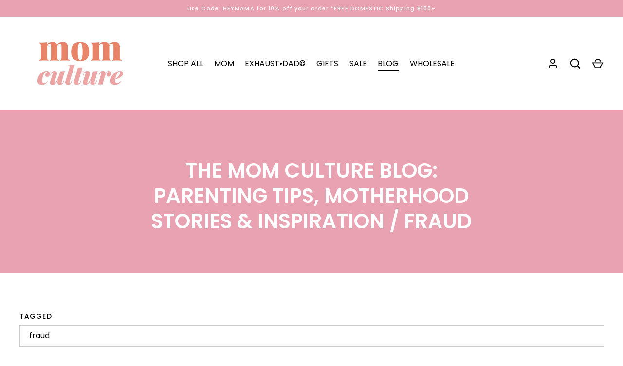

--- FILE ---
content_type: text/html; charset=utf-8
request_url: https://momculture.com/blogs/mom-culture-blog/tagged/fraud
body_size: 32152
content:
<!doctype html>
<html class="no-js" lang="en">
<head>
  <!-- Alchemy 4.2.5 -->
  <meta charset="utf-8" />
<meta name="viewport" content="width=device-width,initial-scale=1.0" />
<meta http-equiv="X-UA-Compatible" content="IE=edge">

<link rel="preconnect" href="https://cdn.shopify.com" crossorigin>
<link rel="preconnect" href="https://fonts.shopify.com" crossorigin>
<link rel="preconnect" href="https://monorail-edge.shopifysvc.com"><link rel="preload" as="font" href="//momculture.com/cdn/fonts/poppins/poppins_n4.0ba78fa5af9b0e1a374041b3ceaadf0a43b41362.woff2" type="font/woff2" crossorigin><link rel="preload" as="font" href="//momculture.com/cdn/fonts/poppins/poppins_n7.56758dcf284489feb014a026f3727f2f20a54626.woff2" type="font/woff2" crossorigin><link rel="preload" as="font" href="//momculture.com/cdn/fonts/poppins/poppins_i4.846ad1e22474f856bd6b81ba4585a60799a9f5d2.woff2" type="font/woff2" crossorigin><link rel="preload" as="font" href="//momculture.com/cdn/fonts/poppins/poppins_i7.42fd71da11e9d101e1e6c7932199f925f9eea42d.woff2" type="font/woff2" crossorigin><link rel="preload" as="font" href="//momculture.com/cdn/fonts/poppins/poppins_n5.ad5b4b72b59a00358afc706450c864c3c8323842.woff2" type="font/woff2" crossorigin><link rel="preload" as="font" href="//momculture.com/cdn/fonts/poppins/poppins_n6.aa29d4918bc243723d56b59572e18228ed0786f6.woff2" type="font/woff2" crossorigin><link rel="preload" as="font" href="//momculture.com/cdn/fonts/poppins/poppins_n6.aa29d4918bc243723d56b59572e18228ed0786f6.woff2" type="font/woff2" crossorigin><link rel="preload" href="//momculture.com/cdn/shop/t/68/assets/vendor.min.js?v=29476689884135146841682460140" as="script">
<link rel="preload" href="//momculture.com/cdn/shop/t/68/assets/theme.js?v=115188652593628418671682460140" as="script"><link rel="canonical" href="https://momculture.com/blogs/mom-culture-blog/tagged/fraud" /><link rel="shortcut icon" href="//momculture.com/cdn/shop/files/Favicom_mom_culture-2.png?v=1676518576" type="image/png" /><meta name="description" content="Explore Mom Culture Hub, your go-to blog for empowering motherhood stories, practical parenting tips, and daily inspiration. Join our community of modern moms today!">
  <title>
    Mom Culture Hub: Stories, Tips &amp; Empowerment for Mothers &ndash; Tagged &quot;fraud&quot; &ndash; Mom Culture®
  </title>
  <meta property="og:site_name" content="Mom Culture®">
<meta property="og:url" content="https://momculture.com/blogs/mom-culture-blog/tagged/fraud">
<meta property="og:title" content="Mom Culture Hub: Stories, Tips &amp; Empowerment for Mothers">
<meta property="og:type" content="website">
<meta property="og:description" content="Explore Mom Culture Hub, your go-to blog for empowering motherhood stories, practical parenting tips, and daily inspiration. Join our community of modern moms today!"><meta property="og:image" content="http://momculture.com/cdn/shop/files/meta_image_mom_culture-2_1200x1200.png?v=1683241538">
  <meta property="og:image:secure_url" content="https://momculture.com/cdn/shop/files/meta_image_mom_culture-2_1200x1200.png?v=1683241538">
  <meta property="og:image:width" content="1200">
  <meta property="og:image:height" content="628"><meta name="twitter:site" content="@themomculture"><meta name="twitter:card" content="summary_large_image">
<meta name="twitter:title" content="Mom Culture Hub: Stories, Tips &amp; Empowerment for Mothers">
<meta name="twitter:description" content="Explore Mom Culture Hub, your go-to blog for empowering motherhood stories, practical parenting tips, and daily inspiration. Join our community of modern moms today!">

  <link href="//momculture.com/cdn/shop/t/68/assets/styles.css?v=176828557095712010151759332815" rel="stylesheet" type="text/css" media="all" />
  <script>window.performance && window.performance.mark && window.performance.mark('shopify.content_for_header.start');</script><meta name="google-site-verification" content="n8OTv73ZJhgPolnaYHMGNp3LtJ3FiQdBc9ZAIzKRMqQ">
<meta id="shopify-digital-wallet" name="shopify-digital-wallet" content="/2966145/digital_wallets/dialog">
<meta name="shopify-checkout-api-token" content="bec697a9128047599d28ad20525242aa">
<meta id="in-context-paypal-metadata" data-shop-id="2966145" data-venmo-supported="false" data-environment="production" data-locale="en_US" data-paypal-v4="true" data-currency="USD">
<link rel="alternate" type="application/atom+xml" title="Feed" href="/blogs/mom-culture-blog/tagged/fraud.atom" />
<script async="async" src="/checkouts/internal/preloads.js?locale=en-US"></script>
<link rel="preconnect" href="https://shop.app" crossorigin="anonymous">
<script async="async" src="https://shop.app/checkouts/internal/preloads.js?locale=en-US&shop_id=2966145" crossorigin="anonymous"></script>
<script id="apple-pay-shop-capabilities" type="application/json">{"shopId":2966145,"countryCode":"US","currencyCode":"USD","merchantCapabilities":["supports3DS"],"merchantId":"gid:\/\/shopify\/Shop\/2966145","merchantName":"Mom Culture®","requiredBillingContactFields":["postalAddress","email"],"requiredShippingContactFields":["postalAddress","email"],"shippingType":"shipping","supportedNetworks":["visa","masterCard","amex","discover","elo","jcb"],"total":{"type":"pending","label":"Mom Culture®","amount":"1.00"},"shopifyPaymentsEnabled":true,"supportsSubscriptions":true}</script>
<script id="shopify-features" type="application/json">{"accessToken":"bec697a9128047599d28ad20525242aa","betas":["rich-media-storefront-analytics"],"domain":"momculture.com","predictiveSearch":true,"shopId":2966145,"locale":"en"}</script>
<script>var Shopify = Shopify || {};
Shopify.shop = "weestructed.myshopify.com";
Shopify.locale = "en";
Shopify.currency = {"active":"USD","rate":"1.0"};
Shopify.country = "US";
Shopify.theme = {"name":"Alchemy","id":136741093627,"schema_name":"Alchemy","schema_version":"4.2.5","theme_store_id":657,"role":"main"};
Shopify.theme.handle = "null";
Shopify.theme.style = {"id":null,"handle":null};
Shopify.cdnHost = "momculture.com/cdn";
Shopify.routes = Shopify.routes || {};
Shopify.routes.root = "/";</script>
<script type="module">!function(o){(o.Shopify=o.Shopify||{}).modules=!0}(window);</script>
<script>!function(o){function n(){var o=[];function n(){o.push(Array.prototype.slice.apply(arguments))}return n.q=o,n}var t=o.Shopify=o.Shopify||{};t.loadFeatures=n(),t.autoloadFeatures=n()}(window);</script>
<script>
  window.ShopifyPay = window.ShopifyPay || {};
  window.ShopifyPay.apiHost = "shop.app\/pay";
  window.ShopifyPay.redirectState = null;
</script>
<script id="shop-js-analytics" type="application/json">{"pageType":"blog"}</script>
<script defer="defer" async type="module" src="//momculture.com/cdn/shopifycloud/shop-js/modules/v2/client.init-shop-cart-sync_C5BV16lS.en.esm.js"></script>
<script defer="defer" async type="module" src="//momculture.com/cdn/shopifycloud/shop-js/modules/v2/chunk.common_CygWptCX.esm.js"></script>
<script type="module">
  await import("//momculture.com/cdn/shopifycloud/shop-js/modules/v2/client.init-shop-cart-sync_C5BV16lS.en.esm.js");
await import("//momculture.com/cdn/shopifycloud/shop-js/modules/v2/chunk.common_CygWptCX.esm.js");

  window.Shopify.SignInWithShop?.initShopCartSync?.({"fedCMEnabled":true,"windoidEnabled":true});

</script>
<script>
  window.Shopify = window.Shopify || {};
  if (!window.Shopify.featureAssets) window.Shopify.featureAssets = {};
  window.Shopify.featureAssets['shop-js'] = {"shop-cart-sync":["modules/v2/client.shop-cart-sync_ZFArdW7E.en.esm.js","modules/v2/chunk.common_CygWptCX.esm.js"],"init-fed-cm":["modules/v2/client.init-fed-cm_CmiC4vf6.en.esm.js","modules/v2/chunk.common_CygWptCX.esm.js"],"shop-button":["modules/v2/client.shop-button_tlx5R9nI.en.esm.js","modules/v2/chunk.common_CygWptCX.esm.js"],"shop-cash-offers":["modules/v2/client.shop-cash-offers_DOA2yAJr.en.esm.js","modules/v2/chunk.common_CygWptCX.esm.js","modules/v2/chunk.modal_D71HUcav.esm.js"],"init-windoid":["modules/v2/client.init-windoid_sURxWdc1.en.esm.js","modules/v2/chunk.common_CygWptCX.esm.js"],"shop-toast-manager":["modules/v2/client.shop-toast-manager_ClPi3nE9.en.esm.js","modules/v2/chunk.common_CygWptCX.esm.js"],"init-shop-email-lookup-coordinator":["modules/v2/client.init-shop-email-lookup-coordinator_B8hsDcYM.en.esm.js","modules/v2/chunk.common_CygWptCX.esm.js"],"init-shop-cart-sync":["modules/v2/client.init-shop-cart-sync_C5BV16lS.en.esm.js","modules/v2/chunk.common_CygWptCX.esm.js"],"avatar":["modules/v2/client.avatar_BTnouDA3.en.esm.js"],"pay-button":["modules/v2/client.pay-button_FdsNuTd3.en.esm.js","modules/v2/chunk.common_CygWptCX.esm.js"],"init-customer-accounts":["modules/v2/client.init-customer-accounts_DxDtT_ad.en.esm.js","modules/v2/client.shop-login-button_C5VAVYt1.en.esm.js","modules/v2/chunk.common_CygWptCX.esm.js","modules/v2/chunk.modal_D71HUcav.esm.js"],"init-shop-for-new-customer-accounts":["modules/v2/client.init-shop-for-new-customer-accounts_ChsxoAhi.en.esm.js","modules/v2/client.shop-login-button_C5VAVYt1.en.esm.js","modules/v2/chunk.common_CygWptCX.esm.js","modules/v2/chunk.modal_D71HUcav.esm.js"],"shop-login-button":["modules/v2/client.shop-login-button_C5VAVYt1.en.esm.js","modules/v2/chunk.common_CygWptCX.esm.js","modules/v2/chunk.modal_D71HUcav.esm.js"],"init-customer-accounts-sign-up":["modules/v2/client.init-customer-accounts-sign-up_CPSyQ0Tj.en.esm.js","modules/v2/client.shop-login-button_C5VAVYt1.en.esm.js","modules/v2/chunk.common_CygWptCX.esm.js","modules/v2/chunk.modal_D71HUcav.esm.js"],"shop-follow-button":["modules/v2/client.shop-follow-button_Cva4Ekp9.en.esm.js","modules/v2/chunk.common_CygWptCX.esm.js","modules/v2/chunk.modal_D71HUcav.esm.js"],"checkout-modal":["modules/v2/client.checkout-modal_BPM8l0SH.en.esm.js","modules/v2/chunk.common_CygWptCX.esm.js","modules/v2/chunk.modal_D71HUcav.esm.js"],"lead-capture":["modules/v2/client.lead-capture_Bi8yE_yS.en.esm.js","modules/v2/chunk.common_CygWptCX.esm.js","modules/v2/chunk.modal_D71HUcav.esm.js"],"shop-login":["modules/v2/client.shop-login_D6lNrXab.en.esm.js","modules/v2/chunk.common_CygWptCX.esm.js","modules/v2/chunk.modal_D71HUcav.esm.js"],"payment-terms":["modules/v2/client.payment-terms_CZxnsJam.en.esm.js","modules/v2/chunk.common_CygWptCX.esm.js","modules/v2/chunk.modal_D71HUcav.esm.js"]};
</script>
<script>(function() {
  var isLoaded = false;
  function asyncLoad() {
    if (isLoaded) return;
    isLoaded = true;
    var urls = ["https:\/\/loox.io\/widget\/41eotpabJF\/loox.1735861904510.js?shop=weestructed.myshopify.com"];
    for (var i = 0; i < urls.length; i++) {
      var s = document.createElement('script');
      s.type = 'text/javascript';
      s.async = true;
      s.src = urls[i];
      var x = document.getElementsByTagName('script')[0];
      x.parentNode.insertBefore(s, x);
    }
  };
  if(window.attachEvent) {
    window.attachEvent('onload', asyncLoad);
  } else {
    window.addEventListener('load', asyncLoad, false);
  }
})();</script>
<script id="__st">var __st={"a":2966145,"offset":-28800,"reqid":"e4f15a01-39f9-4356-8006-4c54056360c4-1768757339","pageurl":"momculture.com\/blogs\/mom-culture-blog\/tagged\/fraud","s":"blogs-8252424246","u":"577cf78b5326","p":"blog","rtyp":"blog","rid":8252424246};</script>
<script>window.ShopifyPaypalV4VisibilityTracking = true;</script>
<script id="captcha-bootstrap">!function(){'use strict';const t='contact',e='account',n='new_comment',o=[[t,t],['blogs',n],['comments',n],[t,'customer']],c=[[e,'customer_login'],[e,'guest_login'],[e,'recover_customer_password'],[e,'create_customer']],r=t=>t.map((([t,e])=>`form[action*='/${t}']:not([data-nocaptcha='true']) input[name='form_type'][value='${e}']`)).join(','),a=t=>()=>t?[...document.querySelectorAll(t)].map((t=>t.form)):[];function s(){const t=[...o],e=r(t);return a(e)}const i='password',u='form_key',d=['recaptcha-v3-token','g-recaptcha-response','h-captcha-response',i],f=()=>{try{return window.sessionStorage}catch{return}},m='__shopify_v',_=t=>t.elements[u];function p(t,e,n=!1){try{const o=window.sessionStorage,c=JSON.parse(o.getItem(e)),{data:r}=function(t){const{data:e,action:n}=t;return t[m]||n?{data:e,action:n}:{data:t,action:n}}(c);for(const[e,n]of Object.entries(r))t.elements[e]&&(t.elements[e].value=n);n&&o.removeItem(e)}catch(o){console.error('form repopulation failed',{error:o})}}const l='form_type',E='cptcha';function T(t){t.dataset[E]=!0}const w=window,h=w.document,L='Shopify',v='ce_forms',y='captcha';let A=!1;((t,e)=>{const n=(g='f06e6c50-85a8-45c8-87d0-21a2b65856fe',I='https://cdn.shopify.com/shopifycloud/storefront-forms-hcaptcha/ce_storefront_forms_captcha_hcaptcha.v1.5.2.iife.js',D={infoText:'Protected by hCaptcha',privacyText:'Privacy',termsText:'Terms'},(t,e,n)=>{const o=w[L][v],c=o.bindForm;if(c)return c(t,g,e,D).then(n);var r;o.q.push([[t,g,e,D],n]),r=I,A||(h.body.append(Object.assign(h.createElement('script'),{id:'captcha-provider',async:!0,src:r})),A=!0)});var g,I,D;w[L]=w[L]||{},w[L][v]=w[L][v]||{},w[L][v].q=[],w[L][y]=w[L][y]||{},w[L][y].protect=function(t,e){n(t,void 0,e),T(t)},Object.freeze(w[L][y]),function(t,e,n,w,h,L){const[v,y,A,g]=function(t,e,n){const i=e?o:[],u=t?c:[],d=[...i,...u],f=r(d),m=r(i),_=r(d.filter((([t,e])=>n.includes(e))));return[a(f),a(m),a(_),s()]}(w,h,L),I=t=>{const e=t.target;return e instanceof HTMLFormElement?e:e&&e.form},D=t=>v().includes(t);t.addEventListener('submit',(t=>{const e=I(t);if(!e)return;const n=D(e)&&!e.dataset.hcaptchaBound&&!e.dataset.recaptchaBound,o=_(e),c=g().includes(e)&&(!o||!o.value);(n||c)&&t.preventDefault(),c&&!n&&(function(t){try{if(!f())return;!function(t){const e=f();if(!e)return;const n=_(t);if(!n)return;const o=n.value;o&&e.removeItem(o)}(t);const e=Array.from(Array(32),(()=>Math.random().toString(36)[2])).join('');!function(t,e){_(t)||t.append(Object.assign(document.createElement('input'),{type:'hidden',name:u})),t.elements[u].value=e}(t,e),function(t,e){const n=f();if(!n)return;const o=[...t.querySelectorAll(`input[type='${i}']`)].map((({name:t})=>t)),c=[...d,...o],r={};for(const[a,s]of new FormData(t).entries())c.includes(a)||(r[a]=s);n.setItem(e,JSON.stringify({[m]:1,action:t.action,data:r}))}(t,e)}catch(e){console.error('failed to persist form',e)}}(e),e.submit())}));const S=(t,e)=>{t&&!t.dataset[E]&&(n(t,e.some((e=>e===t))),T(t))};for(const o of['focusin','change'])t.addEventListener(o,(t=>{const e=I(t);D(e)&&S(e,y())}));const B=e.get('form_key'),M=e.get(l),P=B&&M;t.addEventListener('DOMContentLoaded',(()=>{const t=y();if(P)for(const e of t)e.elements[l].value===M&&p(e,B);[...new Set([...A(),...v().filter((t=>'true'===t.dataset.shopifyCaptcha))])].forEach((e=>S(e,t)))}))}(h,new URLSearchParams(w.location.search),n,t,e,['guest_login'])})(!0,!0)}();</script>
<script integrity="sha256-4kQ18oKyAcykRKYeNunJcIwy7WH5gtpwJnB7kiuLZ1E=" data-source-attribution="shopify.loadfeatures" defer="defer" src="//momculture.com/cdn/shopifycloud/storefront/assets/storefront/load_feature-a0a9edcb.js" crossorigin="anonymous"></script>
<script crossorigin="anonymous" defer="defer" src="//momculture.com/cdn/shopifycloud/storefront/assets/shopify_pay/storefront-65b4c6d7.js?v=20250812"></script>
<script data-source-attribution="shopify.dynamic_checkout.dynamic.init">var Shopify=Shopify||{};Shopify.PaymentButton=Shopify.PaymentButton||{isStorefrontPortableWallets:!0,init:function(){window.Shopify.PaymentButton.init=function(){};var t=document.createElement("script");t.src="https://momculture.com/cdn/shopifycloud/portable-wallets/latest/portable-wallets.en.js",t.type="module",document.head.appendChild(t)}};
</script>
<script data-source-attribution="shopify.dynamic_checkout.buyer_consent">
  function portableWalletsHideBuyerConsent(e){var t=document.getElementById("shopify-buyer-consent"),n=document.getElementById("shopify-subscription-policy-button");t&&n&&(t.classList.add("hidden"),t.setAttribute("aria-hidden","true"),n.removeEventListener("click",e))}function portableWalletsShowBuyerConsent(e){var t=document.getElementById("shopify-buyer-consent"),n=document.getElementById("shopify-subscription-policy-button");t&&n&&(t.classList.remove("hidden"),t.removeAttribute("aria-hidden"),n.addEventListener("click",e))}window.Shopify?.PaymentButton&&(window.Shopify.PaymentButton.hideBuyerConsent=portableWalletsHideBuyerConsent,window.Shopify.PaymentButton.showBuyerConsent=portableWalletsShowBuyerConsent);
</script>
<script data-source-attribution="shopify.dynamic_checkout.cart.bootstrap">document.addEventListener("DOMContentLoaded",(function(){function t(){return document.querySelector("shopify-accelerated-checkout-cart, shopify-accelerated-checkout")}if(t())Shopify.PaymentButton.init();else{new MutationObserver((function(e,n){t()&&(Shopify.PaymentButton.init(),n.disconnect())})).observe(document.body,{childList:!0,subtree:!0})}}));
</script>
<script id='scb4127' type='text/javascript' async='' src='https://momculture.com/cdn/shopifycloud/privacy-banner/storefront-banner.js'></script><link id="shopify-accelerated-checkout-styles" rel="stylesheet" media="screen" href="https://momculture.com/cdn/shopifycloud/portable-wallets/latest/accelerated-checkout-backwards-compat.css" crossorigin="anonymous">
<style id="shopify-accelerated-checkout-cart">
        #shopify-buyer-consent {
  margin-top: 1em;
  display: inline-block;
  width: 100%;
}

#shopify-buyer-consent.hidden {
  display: none;
}

#shopify-subscription-policy-button {
  background: none;
  border: none;
  padding: 0;
  text-decoration: underline;
  font-size: inherit;
  cursor: pointer;
}

#shopify-subscription-policy-button::before {
  box-shadow: none;
}

      </style>

<script>window.performance && window.performance.mark && window.performance.mark('shopify.content_for_header.end');</script>
  <script>document.documentElement.className = document.documentElement.className.replace('no-js', 'js');</script>

	<script>var loox_global_hash = '1768479732924';</script><script>var loox_pop_active = true;var loox_pop_display = {"home_page":true,"product_page":true,"cart_page":true,"other_pages":true};</script><script>var loox_floating_widget = {"active":true,"rtl":false,"default_text":"Reviews","position":"right","button_text":"Reviews","button_bg_color":"000000","button_text_color":"eaa3a3","display_on_home_page":true,"display_on_product_page":true,"display_on_cart_page":true,"display_on_other_pages":true,"hide_on_mobile":false,"border_radius":{"key":"extraRounded","value":"16px","label":"Extra Rounded"},"orientation":"default"};
</script><script>var visitor_level_referral = {"active":true,"rtl":false,"position":"right","button_text":"Get $5","button_bg_color":"FFFFFF","button_text_color":"E9A2B2","display_on_home_page":true,"display_on_product_page":true,"display_on_cart_page":true,"display_on_other_pages":true,"hide_on_mobile":false,"sidebar_visible":true,"orientation":"default","border_radius":{"key":"extraRounded","value":"16px","label":"Extra Rounded"}};
</script><style>.loox-reviews-default { max-width: 1200px; margin: 0 auto; }.loox-rating .loox-icon { color:#eaa3a3; }
:root { --lxs-rating-icon-color: #eaa3a3; }</style>
<script>
  (function(w, d, t, h, s, n) {
    w.FlodeskObject = n;
    var fn = function() {
      (w[n].q = w[n].q || []).push(arguments);
    };
    w[n] = w[n] || fn;
    var f = d.getElementsByTagName(t)[0];
    var v = '?v=' + Math.floor(new Date().getTime() / (120 * 1000)) * 60;
    var sm = d.createElement(t);
    sm.async = true;
    sm.type = 'module';
    sm.src = h + s + '.mjs' + v;
    f.parentNode.insertBefore(sm, f);
    var sn = d.createElement(t);
    sn.async = true;
    sn.noModule = true;
    sn.src = h + s + '.js' + v;
    f.parentNode.insertBefore(sn, f);
  })(window, document, 'script', 'https://assets.flodesk.com', '/universal', 'fd');
</script>
<script>
  window.fd('form', {
    formId: '62f82cb585187de9a55042e8'
  });
</script>

<!-- BEGIN app block: shopify://apps/fontify/blocks/app-embed/334490e2-2153-4a2e-a452-e90bdeffa3cc --><link rel="preconnect" href="https://cdn.nitroapps.co" crossorigin=""><!-- Shop metafields --><script>
    console.log(null);
    console.log(null);
  </script><script
  type="text/javascript"
  id="fontify-scripts"
>
  
  (function () {
    // Prevent duplicate execution
    if (window.fontifyScriptInitialized) {
      return;
    }
    window.fontifyScriptInitialized = true;

    if (window.opener) {
      // Remove existing listener if any before adding new one
      if (window.fontifyMessageListener) {
        window.removeEventListener('message', window.fontifyMessageListener, false);
      }

      function watchClosedWindow() {
        let itv = setInterval(function () {
          if (!window.opener || window.opener.closed) {
            clearInterval(itv);
            window.close();
          }
        }, 1000);
      }

      // Helper function to inject scripts and links from vite-tag content
      function injectScript(encodedContent) {
        

        // Decode HTML entities
        const tempTextarea = document.createElement('textarea');
        tempTextarea.innerHTML = encodedContent;
        const viteContent = tempTextarea.value;

        // Parse HTML content
        const tempDiv = document.createElement('div');
        tempDiv.innerHTML = viteContent;

        // Track duplicates within tempDiv only
        const scriptIds = new Set();
        const scriptSrcs = new Set();
        const linkKeys = new Set();

        // Helper to clone element attributes
        function cloneAttributes(source, target) {
          Array.from(source.attributes).forEach(function(attr) {
            if (attr.name === 'crossorigin') {
              target.crossOrigin = attr.value;
            } else {
              target.setAttribute(attr.name, attr.value);
            }
          });
          if (source.textContent) {
            target.textContent = source.textContent;
          }
        }

        // Inject scripts (filter duplicates within tempDiv)
        tempDiv.querySelectorAll('script').forEach(function(script) {
          const scriptId = script.getAttribute('id');
          const scriptSrc = script.getAttribute('src');

          // Skip if duplicate in tempDiv
          if ((scriptId && scriptIds.has(scriptId)) || (scriptSrc && scriptSrcs.has(scriptSrc))) {
            return;
          }

          // Track script
          if (scriptId) scriptIds.add(scriptId);
          if (scriptSrc) scriptSrcs.add(scriptSrc);

          // Clone and inject
          const newScript = document.createElement('script');
          cloneAttributes(script, newScript);

          document.head.appendChild(newScript);
        });

        // Inject links (filter duplicates within tempDiv)
        tempDiv.querySelectorAll('link').forEach(function(link) {
          const linkHref = link.getAttribute('href');
          const linkRel = link.getAttribute('rel') || '';
          const key = linkHref + '|' + linkRel;

          // Skip if duplicate in tempDiv
          if (linkHref && linkKeys.has(key)) {
            return;
          }

          // Track link
          if (linkHref) linkKeys.add(key);

          // Clone and inject
          const newLink = document.createElement('link');
          cloneAttributes(link, newLink);
          document.head.appendChild(newLink);
        });
      }

      // Function to apply preview font data


      function receiveMessage(event) {
        watchClosedWindow();
        if (event.data.action == 'fontify_ready') {
          console.log('fontify_ready');
          injectScript(`&lt;!-- BEGIN app snippet: vite-tag --&gt;


  &lt;script src=&quot;https://cdn.shopify.com/extensions/019bafe3-77e1-7e6a-87b2-cbeff3e5cd6f/fontify-polaris-11/assets/main-B3V8Mu2P.js&quot; type=&quot;module&quot; crossorigin=&quot;anonymous&quot;&gt;&lt;/script&gt;

&lt;!-- END app snippet --&gt;
  &lt;!-- BEGIN app snippet: vite-tag --&gt;


  &lt;link href=&quot;//cdn.shopify.com/extensions/019bafe3-77e1-7e6a-87b2-cbeff3e5cd6f/fontify-polaris-11/assets/main-GVRB1u2d.css&quot; rel=&quot;stylesheet&quot; type=&quot;text/css&quot; media=&quot;all&quot; /&gt;

&lt;!-- END app snippet --&gt;
`);

        } else if (event.data.action == 'font_audit_ready') {
          injectScript(`&lt;!-- BEGIN app snippet: vite-tag --&gt;


  &lt;script src=&quot;https://cdn.shopify.com/extensions/019bafe3-77e1-7e6a-87b2-cbeff3e5cd6f/fontify-polaris-11/assets/audit-DDeWPAiq.js&quot; type=&quot;module&quot; crossorigin=&quot;anonymous&quot;&gt;&lt;/script&gt;

&lt;!-- END app snippet --&gt;
  &lt;!-- BEGIN app snippet: vite-tag --&gt;


  &lt;link href=&quot;//cdn.shopify.com/extensions/019bafe3-77e1-7e6a-87b2-cbeff3e5cd6f/fontify-polaris-11/assets/audit-CNr6hPle.css&quot; rel=&quot;stylesheet&quot; type=&quot;text/css&quot; media=&quot;all&quot; /&gt;

&lt;!-- END app snippet --&gt;
`);

        } else if (event.data.action == 'preview_font_data') {
          const fontData = event?.data || null;
          window.fontifyPreviewData = fontData;
          injectScript(`&lt;!-- BEGIN app snippet: vite-tag --&gt;


  &lt;script src=&quot;https://cdn.shopify.com/extensions/019bafe3-77e1-7e6a-87b2-cbeff3e5cd6f/fontify-polaris-11/assets/preview-CH6oXAfY.js&quot; type=&quot;module&quot; crossorigin=&quot;anonymous&quot;&gt;&lt;/script&gt;

&lt;!-- END app snippet --&gt;
`);
        }
      }

      // Store reference to listener for cleanup
      window.fontifyMessageListener = receiveMessage;
      window.addEventListener('message', receiveMessage, false);

      // Send init message when window is opened from opener
      if (window.opener) {
        window.opener.postMessage({ action: `${window.name}_init`, data: JSON.parse(JSON.stringify({})) }, '*');
      }
    }
  })();
</script>


<!-- END app block --><script src="https://cdn.shopify.com/extensions/a424d896-690a-47f2-a3ae-a82565eec47e/preorder-now-wolf-5/assets/preorde_panda.js" type="text/javascript" defer="defer"></script>
<link href="https://monorail-edge.shopifysvc.com" rel="dns-prefetch">
<script>(function(){if ("sendBeacon" in navigator && "performance" in window) {try {var session_token_from_headers = performance.getEntriesByType('navigation')[0].serverTiming.find(x => x.name == '_s').description;} catch {var session_token_from_headers = undefined;}var session_cookie_matches = document.cookie.match(/_shopify_s=([^;]*)/);var session_token_from_cookie = session_cookie_matches && session_cookie_matches.length === 2 ? session_cookie_matches[1] : "";var session_token = session_token_from_headers || session_token_from_cookie || "";function handle_abandonment_event(e) {var entries = performance.getEntries().filter(function(entry) {return /monorail-edge.shopifysvc.com/.test(entry.name);});if (!window.abandonment_tracked && entries.length === 0) {window.abandonment_tracked = true;var currentMs = Date.now();var navigation_start = performance.timing.navigationStart;var payload = {shop_id: 2966145,url: window.location.href,navigation_start,duration: currentMs - navigation_start,session_token,page_type: "blog"};window.navigator.sendBeacon("https://monorail-edge.shopifysvc.com/v1/produce", JSON.stringify({schema_id: "online_store_buyer_site_abandonment/1.1",payload: payload,metadata: {event_created_at_ms: currentMs,event_sent_at_ms: currentMs}}));}}window.addEventListener('pagehide', handle_abandonment_event);}}());</script>
<script id="web-pixels-manager-setup">(function e(e,d,r,n,o){if(void 0===o&&(o={}),!Boolean(null===(a=null===(i=window.Shopify)||void 0===i?void 0:i.analytics)||void 0===a?void 0:a.replayQueue)){var i,a;window.Shopify=window.Shopify||{};var t=window.Shopify;t.analytics=t.analytics||{};var s=t.analytics;s.replayQueue=[],s.publish=function(e,d,r){return s.replayQueue.push([e,d,r]),!0};try{self.performance.mark("wpm:start")}catch(e){}var l=function(){var e={modern:/Edge?\/(1{2}[4-9]|1[2-9]\d|[2-9]\d{2}|\d{4,})\.\d+(\.\d+|)|Firefox\/(1{2}[4-9]|1[2-9]\d|[2-9]\d{2}|\d{4,})\.\d+(\.\d+|)|Chrom(ium|e)\/(9{2}|\d{3,})\.\d+(\.\d+|)|(Maci|X1{2}).+ Version\/(15\.\d+|(1[6-9]|[2-9]\d|\d{3,})\.\d+)([,.]\d+|)( \(\w+\)|)( Mobile\/\w+|) Safari\/|Chrome.+OPR\/(9{2}|\d{3,})\.\d+\.\d+|(CPU[ +]OS|iPhone[ +]OS|CPU[ +]iPhone|CPU IPhone OS|CPU iPad OS)[ +]+(15[._]\d+|(1[6-9]|[2-9]\d|\d{3,})[._]\d+)([._]\d+|)|Android:?[ /-](13[3-9]|1[4-9]\d|[2-9]\d{2}|\d{4,})(\.\d+|)(\.\d+|)|Android.+Firefox\/(13[5-9]|1[4-9]\d|[2-9]\d{2}|\d{4,})\.\d+(\.\d+|)|Android.+Chrom(ium|e)\/(13[3-9]|1[4-9]\d|[2-9]\d{2}|\d{4,})\.\d+(\.\d+|)|SamsungBrowser\/([2-9]\d|\d{3,})\.\d+/,legacy:/Edge?\/(1[6-9]|[2-9]\d|\d{3,})\.\d+(\.\d+|)|Firefox\/(5[4-9]|[6-9]\d|\d{3,})\.\d+(\.\d+|)|Chrom(ium|e)\/(5[1-9]|[6-9]\d|\d{3,})\.\d+(\.\d+|)([\d.]+$|.*Safari\/(?![\d.]+ Edge\/[\d.]+$))|(Maci|X1{2}).+ Version\/(10\.\d+|(1[1-9]|[2-9]\d|\d{3,})\.\d+)([,.]\d+|)( \(\w+\)|)( Mobile\/\w+|) Safari\/|Chrome.+OPR\/(3[89]|[4-9]\d|\d{3,})\.\d+\.\d+|(CPU[ +]OS|iPhone[ +]OS|CPU[ +]iPhone|CPU IPhone OS|CPU iPad OS)[ +]+(10[._]\d+|(1[1-9]|[2-9]\d|\d{3,})[._]\d+)([._]\d+|)|Android:?[ /-](13[3-9]|1[4-9]\d|[2-9]\d{2}|\d{4,})(\.\d+|)(\.\d+|)|Mobile Safari.+OPR\/([89]\d|\d{3,})\.\d+\.\d+|Android.+Firefox\/(13[5-9]|1[4-9]\d|[2-9]\d{2}|\d{4,})\.\d+(\.\d+|)|Android.+Chrom(ium|e)\/(13[3-9]|1[4-9]\d|[2-9]\d{2}|\d{4,})\.\d+(\.\d+|)|Android.+(UC? ?Browser|UCWEB|U3)[ /]?(15\.([5-9]|\d{2,})|(1[6-9]|[2-9]\d|\d{3,})\.\d+)\.\d+|SamsungBrowser\/(5\.\d+|([6-9]|\d{2,})\.\d+)|Android.+MQ{2}Browser\/(14(\.(9|\d{2,})|)|(1[5-9]|[2-9]\d|\d{3,})(\.\d+|))(\.\d+|)|K[Aa][Ii]OS\/(3\.\d+|([4-9]|\d{2,})\.\d+)(\.\d+|)/},d=e.modern,r=e.legacy,n=navigator.userAgent;return n.match(d)?"modern":n.match(r)?"legacy":"unknown"}(),u="modern"===l?"modern":"legacy",c=(null!=n?n:{modern:"",legacy:""})[u],f=function(e){return[e.baseUrl,"/wpm","/b",e.hashVersion,"modern"===e.buildTarget?"m":"l",".js"].join("")}({baseUrl:d,hashVersion:r,buildTarget:u}),m=function(e){var d=e.version,r=e.bundleTarget,n=e.surface,o=e.pageUrl,i=e.monorailEndpoint;return{emit:function(e){var a=e.status,t=e.errorMsg,s=(new Date).getTime(),l=JSON.stringify({metadata:{event_sent_at_ms:s},events:[{schema_id:"web_pixels_manager_load/3.1",payload:{version:d,bundle_target:r,page_url:o,status:a,surface:n,error_msg:t},metadata:{event_created_at_ms:s}}]});if(!i)return console&&console.warn&&console.warn("[Web Pixels Manager] No Monorail endpoint provided, skipping logging."),!1;try{return self.navigator.sendBeacon.bind(self.navigator)(i,l)}catch(e){}var u=new XMLHttpRequest;try{return u.open("POST",i,!0),u.setRequestHeader("Content-Type","text/plain"),u.send(l),!0}catch(e){return console&&console.warn&&console.warn("[Web Pixels Manager] Got an unhandled error while logging to Monorail."),!1}}}}({version:r,bundleTarget:l,surface:e.surface,pageUrl:self.location.href,monorailEndpoint:e.monorailEndpoint});try{o.browserTarget=l,function(e){var d=e.src,r=e.async,n=void 0===r||r,o=e.onload,i=e.onerror,a=e.sri,t=e.scriptDataAttributes,s=void 0===t?{}:t,l=document.createElement("script"),u=document.querySelector("head"),c=document.querySelector("body");if(l.async=n,l.src=d,a&&(l.integrity=a,l.crossOrigin="anonymous"),s)for(var f in s)if(Object.prototype.hasOwnProperty.call(s,f))try{l.dataset[f]=s[f]}catch(e){}if(o&&l.addEventListener("load",o),i&&l.addEventListener("error",i),u)u.appendChild(l);else{if(!c)throw new Error("Did not find a head or body element to append the script");c.appendChild(l)}}({src:f,async:!0,onload:function(){if(!function(){var e,d;return Boolean(null===(d=null===(e=window.Shopify)||void 0===e?void 0:e.analytics)||void 0===d?void 0:d.initialized)}()){var d=window.webPixelsManager.init(e)||void 0;if(d){var r=window.Shopify.analytics;r.replayQueue.forEach((function(e){var r=e[0],n=e[1],o=e[2];d.publishCustomEvent(r,n,o)})),r.replayQueue=[],r.publish=d.publishCustomEvent,r.visitor=d.visitor,r.initialized=!0}}},onerror:function(){return m.emit({status:"failed",errorMsg:"".concat(f," has failed to load")})},sri:function(e){var d=/^sha384-[A-Za-z0-9+/=]+$/;return"string"==typeof e&&d.test(e)}(c)?c:"",scriptDataAttributes:o}),m.emit({status:"loading"})}catch(e){m.emit({status:"failed",errorMsg:(null==e?void 0:e.message)||"Unknown error"})}}})({shopId: 2966145,storefrontBaseUrl: "https://momculture.com",extensionsBaseUrl: "https://extensions.shopifycdn.com/cdn/shopifycloud/web-pixels-manager",monorailEndpoint: "https://monorail-edge.shopifysvc.com/unstable/produce_batch",surface: "storefront-renderer",enabledBetaFlags: ["2dca8a86"],webPixelsConfigList: [{"id":"547487995","configuration":"{\"config\":\"{\\\"pixel_id\\\":\\\"GT-K58MKXV\\\",\\\"target_country\\\":\\\"US\\\",\\\"gtag_events\\\":[{\\\"type\\\":\\\"purchase\\\",\\\"action_label\\\":\\\"MC-CKTDK99K7M\\\"},{\\\"type\\\":\\\"page_view\\\",\\\"action_label\\\":\\\"MC-CKTDK99K7M\\\"},{\\\"type\\\":\\\"view_item\\\",\\\"action_label\\\":\\\"MC-CKTDK99K7M\\\"}],\\\"enable_monitoring_mode\\\":false}\"}","eventPayloadVersion":"v1","runtimeContext":"OPEN","scriptVersion":"b2a88bafab3e21179ed38636efcd8a93","type":"APP","apiClientId":1780363,"privacyPurposes":[],"dataSharingAdjustments":{"protectedCustomerApprovalScopes":["read_customer_address","read_customer_email","read_customer_name","read_customer_personal_data","read_customer_phone"]}},{"id":"138150139","configuration":"{\"pixel_id\":\"1733229376954602\",\"pixel_type\":\"facebook_pixel\",\"metaapp_system_user_token\":\"-\"}","eventPayloadVersion":"v1","runtimeContext":"OPEN","scriptVersion":"ca16bc87fe92b6042fbaa3acc2fbdaa6","type":"APP","apiClientId":2329312,"privacyPurposes":["ANALYTICS","MARKETING","SALE_OF_DATA"],"dataSharingAdjustments":{"protectedCustomerApprovalScopes":["read_customer_address","read_customer_email","read_customer_name","read_customer_personal_data","read_customer_phone"]}},{"id":"63504635","configuration":"{\"tagID\":\"2614474295988\"}","eventPayloadVersion":"v1","runtimeContext":"STRICT","scriptVersion":"18031546ee651571ed29edbe71a3550b","type":"APP","apiClientId":3009811,"privacyPurposes":["ANALYTICS","MARKETING","SALE_OF_DATA"],"dataSharingAdjustments":{"protectedCustomerApprovalScopes":["read_customer_address","read_customer_email","read_customer_name","read_customer_personal_data","read_customer_phone"]}},{"id":"11993339","configuration":"{\"myshopifyDomain\":\"weestructed.myshopify.com\"}","eventPayloadVersion":"v1","runtimeContext":"STRICT","scriptVersion":"23b97d18e2aa74363140dc29c9284e87","type":"APP","apiClientId":2775569,"privacyPurposes":["ANALYTICS","MARKETING","SALE_OF_DATA"],"dataSharingAdjustments":{"protectedCustomerApprovalScopes":["read_customer_address","read_customer_email","read_customer_name","read_customer_phone","read_customer_personal_data"]}},{"id":"81494267","eventPayloadVersion":"v1","runtimeContext":"LAX","scriptVersion":"1","type":"CUSTOM","privacyPurposes":["ANALYTICS"],"name":"Google Analytics tag (migrated)"},{"id":"shopify-app-pixel","configuration":"{}","eventPayloadVersion":"v1","runtimeContext":"STRICT","scriptVersion":"0450","apiClientId":"shopify-pixel","type":"APP","privacyPurposes":["ANALYTICS","MARKETING"]},{"id":"shopify-custom-pixel","eventPayloadVersion":"v1","runtimeContext":"LAX","scriptVersion":"0450","apiClientId":"shopify-pixel","type":"CUSTOM","privacyPurposes":["ANALYTICS","MARKETING"]}],isMerchantRequest: false,initData: {"shop":{"name":"Mom Culture®","paymentSettings":{"currencyCode":"USD"},"myshopifyDomain":"weestructed.myshopify.com","countryCode":"US","storefrontUrl":"https:\/\/momculture.com"},"customer":null,"cart":null,"checkout":null,"productVariants":[],"purchasingCompany":null},},"https://momculture.com/cdn","fcfee988w5aeb613cpc8e4bc33m6693e112",{"modern":"","legacy":""},{"shopId":"2966145","storefrontBaseUrl":"https:\/\/momculture.com","extensionBaseUrl":"https:\/\/extensions.shopifycdn.com\/cdn\/shopifycloud\/web-pixels-manager","surface":"storefront-renderer","enabledBetaFlags":"[\"2dca8a86\"]","isMerchantRequest":"false","hashVersion":"fcfee988w5aeb613cpc8e4bc33m6693e112","publish":"custom","events":"[[\"page_viewed\",{}]]"});</script><script>
  window.ShopifyAnalytics = window.ShopifyAnalytics || {};
  window.ShopifyAnalytics.meta = window.ShopifyAnalytics.meta || {};
  window.ShopifyAnalytics.meta.currency = 'USD';
  var meta = {"page":{"pageType":"blog","resourceType":"blog","resourceId":8252424246,"requestId":"e4f15a01-39f9-4356-8006-4c54056360c4-1768757339"}};
  for (var attr in meta) {
    window.ShopifyAnalytics.meta[attr] = meta[attr];
  }
</script>
<script class="analytics">
  (function () {
    var customDocumentWrite = function(content) {
      var jquery = null;

      if (window.jQuery) {
        jquery = window.jQuery;
      } else if (window.Checkout && window.Checkout.$) {
        jquery = window.Checkout.$;
      }

      if (jquery) {
        jquery('body').append(content);
      }
    };

    var hasLoggedConversion = function(token) {
      if (token) {
        return document.cookie.indexOf('loggedConversion=' + token) !== -1;
      }
      return false;
    }

    var setCookieIfConversion = function(token) {
      if (token) {
        var twoMonthsFromNow = new Date(Date.now());
        twoMonthsFromNow.setMonth(twoMonthsFromNow.getMonth() + 2);

        document.cookie = 'loggedConversion=' + token + '; expires=' + twoMonthsFromNow;
      }
    }

    var trekkie = window.ShopifyAnalytics.lib = window.trekkie = window.trekkie || [];
    if (trekkie.integrations) {
      return;
    }
    trekkie.methods = [
      'identify',
      'page',
      'ready',
      'track',
      'trackForm',
      'trackLink'
    ];
    trekkie.factory = function(method) {
      return function() {
        var args = Array.prototype.slice.call(arguments);
        args.unshift(method);
        trekkie.push(args);
        return trekkie;
      };
    };
    for (var i = 0; i < trekkie.methods.length; i++) {
      var key = trekkie.methods[i];
      trekkie[key] = trekkie.factory(key);
    }
    trekkie.load = function(config) {
      trekkie.config = config || {};
      trekkie.config.initialDocumentCookie = document.cookie;
      var first = document.getElementsByTagName('script')[0];
      var script = document.createElement('script');
      script.type = 'text/javascript';
      script.onerror = function(e) {
        var scriptFallback = document.createElement('script');
        scriptFallback.type = 'text/javascript';
        scriptFallback.onerror = function(error) {
                var Monorail = {
      produce: function produce(monorailDomain, schemaId, payload) {
        var currentMs = new Date().getTime();
        var event = {
          schema_id: schemaId,
          payload: payload,
          metadata: {
            event_created_at_ms: currentMs,
            event_sent_at_ms: currentMs
          }
        };
        return Monorail.sendRequest("https://" + monorailDomain + "/v1/produce", JSON.stringify(event));
      },
      sendRequest: function sendRequest(endpointUrl, payload) {
        // Try the sendBeacon API
        if (window && window.navigator && typeof window.navigator.sendBeacon === 'function' && typeof window.Blob === 'function' && !Monorail.isIos12()) {
          var blobData = new window.Blob([payload], {
            type: 'text/plain'
          });

          if (window.navigator.sendBeacon(endpointUrl, blobData)) {
            return true;
          } // sendBeacon was not successful

        } // XHR beacon

        var xhr = new XMLHttpRequest();

        try {
          xhr.open('POST', endpointUrl);
          xhr.setRequestHeader('Content-Type', 'text/plain');
          xhr.send(payload);
        } catch (e) {
          console.log(e);
        }

        return false;
      },
      isIos12: function isIos12() {
        return window.navigator.userAgent.lastIndexOf('iPhone; CPU iPhone OS 12_') !== -1 || window.navigator.userAgent.lastIndexOf('iPad; CPU OS 12_') !== -1;
      }
    };
    Monorail.produce('monorail-edge.shopifysvc.com',
      'trekkie_storefront_load_errors/1.1',
      {shop_id: 2966145,
      theme_id: 136741093627,
      app_name: "storefront",
      context_url: window.location.href,
      source_url: "//momculture.com/cdn/s/trekkie.storefront.cd680fe47e6c39ca5d5df5f0a32d569bc48c0f27.min.js"});

        };
        scriptFallback.async = true;
        scriptFallback.src = '//momculture.com/cdn/s/trekkie.storefront.cd680fe47e6c39ca5d5df5f0a32d569bc48c0f27.min.js';
        first.parentNode.insertBefore(scriptFallback, first);
      };
      script.async = true;
      script.src = '//momculture.com/cdn/s/trekkie.storefront.cd680fe47e6c39ca5d5df5f0a32d569bc48c0f27.min.js';
      first.parentNode.insertBefore(script, first);
    };
    trekkie.load(
      {"Trekkie":{"appName":"storefront","development":false,"defaultAttributes":{"shopId":2966145,"isMerchantRequest":null,"themeId":136741093627,"themeCityHash":"3686812876643606813","contentLanguage":"en","currency":"USD","eventMetadataId":"5bd1fed1-86a3-4254-8690-2f3b74b8926b"},"isServerSideCookieWritingEnabled":true,"monorailRegion":"shop_domain","enabledBetaFlags":["65f19447"]},"Session Attribution":{},"S2S":{"facebookCapiEnabled":true,"source":"trekkie-storefront-renderer","apiClientId":580111}}
    );

    var loaded = false;
    trekkie.ready(function() {
      if (loaded) return;
      loaded = true;

      window.ShopifyAnalytics.lib = window.trekkie;

      var originalDocumentWrite = document.write;
      document.write = customDocumentWrite;
      try { window.ShopifyAnalytics.merchantGoogleAnalytics.call(this); } catch(error) {};
      document.write = originalDocumentWrite;

      window.ShopifyAnalytics.lib.page(null,{"pageType":"blog","resourceType":"blog","resourceId":8252424246,"requestId":"e4f15a01-39f9-4356-8006-4c54056360c4-1768757339","shopifyEmitted":true});

      var match = window.location.pathname.match(/checkouts\/(.+)\/(thank_you|post_purchase)/)
      var token = match? match[1]: undefined;
      if (!hasLoggedConversion(token)) {
        setCookieIfConversion(token);
        
      }
    });


        var eventsListenerScript = document.createElement('script');
        eventsListenerScript.async = true;
        eventsListenerScript.src = "//momculture.com/cdn/shopifycloud/storefront/assets/shop_events_listener-3da45d37.js";
        document.getElementsByTagName('head')[0].appendChild(eventsListenerScript);

})();</script>
  <script>
  if (!window.ga || (window.ga && typeof window.ga !== 'function')) {
    window.ga = function ga() {
      (window.ga.q = window.ga.q || []).push(arguments);
      if (window.Shopify && window.Shopify.analytics && typeof window.Shopify.analytics.publish === 'function') {
        window.Shopify.analytics.publish("ga_stub_called", {}, {sendTo: "google_osp_migration"});
      }
      console.error("Shopify's Google Analytics stub called with:", Array.from(arguments), "\nSee https://help.shopify.com/manual/promoting-marketing/pixels/pixel-migration#google for more information.");
    };
    if (window.Shopify && window.Shopify.analytics && typeof window.Shopify.analytics.publish === 'function') {
      window.Shopify.analytics.publish("ga_stub_initialized", {}, {sendTo: "google_osp_migration"});
    }
  }
</script>
<script
  defer
  src="https://momculture.com/cdn/shopifycloud/perf-kit/shopify-perf-kit-3.0.4.min.js"
  data-application="storefront-renderer"
  data-shop-id="2966145"
  data-render-region="gcp-us-central1"
  data-page-type="blog"
  data-theme-instance-id="136741093627"
  data-theme-name="Alchemy"
  data-theme-version="4.2.5"
  data-monorail-region="shop_domain"
  data-resource-timing-sampling-rate="10"
  data-shs="true"
  data-shs-beacon="true"
  data-shs-export-with-fetch="true"
  data-shs-logs-sample-rate="1"
  data-shs-beacon-endpoint="https://momculture.com/api/collect"
></script>
</head><body class="template-blog" id="mom-culture-hub-stories-tips-amp-empowerment-for-mothers"><script>if ('IntersectionObserver' in window) document.body.classList.add('cc-animate-enabled');</script><a class="skip-link visually-hidden" href="#main">Skip to content</a>
  <div id="shopify-section-announcement" class="shopify-section"><style>
      .announcement {
        background-color: #e9a2b2;
        color: #ffffff;
      }
    </style>
    <div class="announcement"><a href="/policies/shipping-policy"><div class="announcement__inner">
        Use Code: HEYMAMA for 10% off your order *FREE DOMESTIC Shipping $100+
      </div></a></div>
</div>
  <div id="shopify-section-header" class="shopify-section section-header"><style data-shopify>.js .section-header { position: -webkit-sticky; position: sticky; }
    .viewport-height, .viewport-height .slide {
      min-height: calc(var(--viewport-height, 100vh) - var(--header-height, 96px) + 26px);
    }.js .active-banner:first-child .viewport-height, .js .active-banner:first-child .viewport-height .slide {
      min-height: calc(var(--viewport-height, 100vh) - var(--header-height));
    }.pageheader__contents--inline--visible.pageheader__contents--inline--left-logo .header-items,
    .pageheader__contents--inline--visible.pageheader__contents--inline--left-logo .logo {
      flex-basis: 250px !important;
    }
    .pageheader__contents--inline--left-logo:not(.pageheader__contents--inline--visible) .nav-row {
      min-width: calc(100vw - 600px);
    }.logo__image { max-width: 250px; }</style><div data-section-type="header">
  <div class="pageheader" id="pageheader">
    <header class="pageheader__contents pageheader__contents--sticky pageheader__contents--inline pageheader__contents--inline--left-logo" data-nav-inline="true" id="pageheader__contents">

      <div class="pageheader__layout">
        <div class="header-left"><div class="inline-header-nav">
              <div class="nav-row multi-level-nav" role="navigation" aria-label="Primary navigation">
                <div class="tier-1">
                  <ul><li class=" contains-children">
                        <a href="/collections" class=" has-children" aria-haspopup="true">SHOP ALL</a><ul class="nav-rows"><li class="">
                                <a href="/collections" class="" >
                                  All Collections
                                </a></li><li class="">
                                <a href="/collections/big-humans" class="" >
                                  Moms
                                </a></li><li class="">
                                <a href="/collections/exhaustdad-collection" class="" >
                                  EXHAUST•DAD©
                                </a></li><li class="">
                                <a href="/collections/hats-accessories" class="" >
                                  Hats & Accessories
                                </a></li><li class="">
                                <a href="/collections/cards-gift-cards" class="" >
                                  Gifts
                                </a></li><li class="">
                                <a href="/collections/tchotchke" class="" >
                                  Drinkware
                                </a></li><li class="">
                                <a href="/collections/stickers-decals" class="" >
                                  Stickers & Decals
                                </a></li><li class="">
                                <a href="/collections/tiny-humans-1" class="" >
                                  Tiny Humans & Kids
                                </a></li><li class="">
                                <a href="https://momculture.com/collections/preorders" class="" >
                                  PREORDERS
                                </a></li><li class="">
                                <a href="/collections/raise-good-humans" class="" >
                                  Raise Good Humans®
                                </a></li><li class="">
                                <a href="/collections/raising-tiny-humans-is-exhausting" class="" >
                                  Raising Tiny Humans is Exhausting®
                                </a></li><li class="">
                                <a href="/collections/teaching-tiny-humans-is-exhausting" class="" >
                                  Teaching Tiny Humans is Exhausting™
                                </a></li><li class="">
                                <a href="/collections/motherhood-winging-it" class="" >
                                  Motherhood Winging It™
                                </a></li><li class="">
                                <a href="/collections/mother-the-mothers-motherher" class="" >
                                  Mother The Mothers©
                                </a></li><li class="">
                                <a href="/collections/in-the-raising-good-humans-era-celebrate-your-parenting-journey-with-our-era-collection" class="" >
                                  Era Collection©
                                </a></li><li class="">
                                <a href="/collections/rainbow-mama-rainbow-babe" class="" >
                                  Rainbow Mama© & Rainbow Babe©
                                </a></li><li class="">
                                <a href="/collections/good-mother" class="" >
                                  Good Mother©
                                </a></li><li class="">
                                <a href="/collections/on-sale" class="" >
                                  SALE & Last Call
                                </a></li></ul><div class="nav-contact-info nav-contact-info--2"><div class="nav-contact-info__block">
                                    

  <div class="social-links ">
    <ul class="social-links__list">
      
        <li><a aria-label="Twitter" class="twitter" target="_blank" rel="noopener" href="https://twitter.com/themomculture"><svg width="48px" height="40px" viewBox="0 0 48 40" version="1.1" xmlns="http://www.w3.org/2000/svg" xmlns:xlink="http://www.w3.org/1999/xlink">
    <title>Twitter</title>
    <defs></defs>
    <g stroke="none" stroke-width="1" fill="none" fill-rule="evenodd">
        <g transform="translate(-240.000000, -299.000000)">
            <path d="M288,303.735283 C286.236309,304.538462 284.337383,305.081618 282.345483,305.324305 C284.379644,304.076201 285.940482,302.097147 286.675823,299.739617 C284.771263,300.895269 282.666667,301.736006 280.418384,302.18671 C278.626519,300.224991 276.065504,299 273.231203,299 C267.796443,299 263.387216,303.521488 263.387216,309.097508 C263.387216,309.88913 263.471738,310.657638 263.640782,311.397255 C255.456242,310.975442 248.201444,306.959552 243.341433,300.843265 C242.493397,302.339834 242.008804,304.076201 242.008804,305.925244 C242.008804,309.426869 243.747139,312.518238 246.389857,314.329722 C244.778306,314.280607 243.256911,313.821235 241.9271,313.070061 L241.9271,313.194294 C241.9271,318.08848 245.322064,322.17082 249.8299,323.095341 C249.004402,323.33225 248.133826,323.450704 247.235077,323.450704 C246.601162,323.450704 245.981335,323.390033 245.381229,323.271578 C246.634971,327.28169 250.269414,330.2026 254.580032,330.280607 C251.210424,332.99061 246.961789,334.605634 242.349709,334.605634 C241.555203,334.605634 240.769149,334.559408 240,334.466956 C244.358514,337.327194 249.53689,339 255.095615,339 C273.211481,339 283.114633,323.615385 283.114633,310.270495 C283.114633,309.831347 283.106181,309.392199 283.089276,308.961719 C285.013559,307.537378 286.684275,305.760563 288,303.735283" fill="currentColor"></path>
        </g>
        <g transform="translate(-1332.000000, -476.000000)"></g>
    </g>
</svg></a></li>
      
      
        <li><a aria-label="Facebook" class="facebook" target="_blank" rel="noopener" href="https://www.facebook.com/themomculture/"><svg width="48px" height="48px" viewBox="0 0 48 48" version="1.1" xmlns="http://www.w3.org/2000/svg" xmlns:xlink="http://www.w3.org/1999/xlink">
    <title>Facebook</title>
    <defs></defs>
    <g stroke="none" stroke-width="1" fill="none" fill-rule="evenodd">
        <g transform="translate(-325.000000, -295.000000)">
            <path d="M350.638355,343 L327.649232,343 C326.185673,343 325,341.813592 325,340.350603 L325,297.649211 C325,296.18585 326.185859,295 327.649232,295 L370.350955,295 C371.813955,295 373,296.18585 373,297.649211 L373,340.350603 C373,341.813778 371.813769,343 370.350955,343 L358.119305,343 L358.119305,324.411755 L364.358521,324.411755 L365.292755,317.167586 L358.119305,317.167586 L358.119305,312.542641 C358.119305,310.445287 358.701712,309.01601 361.70929,309.01601 L365.545311,309.014333 L365.545311,302.535091 C364.881886,302.446808 362.604784,302.24957 359.955552,302.24957 C354.424834,302.24957 350.638355,305.625526 350.638355,311.825209 L350.638355,317.167586 L344.383122,317.167586 L344.383122,324.411755 L350.638355,324.411755 L350.638355,343 L350.638355,343 Z" fill="currentColor"></path>
        </g>
        <g transform="translate(-1417.000000, -472.000000)"></g>
    </g>
</svg></a></li>
      
      
        <li><a aria-label="Youtube" class="youtube" target="_blank" rel="noopener" href="https://www.youtube.com/channel/UC1XJO6oU-bISUqPA9uWJ4ww"><svg width="48px" height="34px" viewBox="0 0 48 34" version="1.1" xmlns="http://www.w3.org/2000/svg" xmlns:xlink="http://www.w3.org/1999/xlink">
    <title>Youtube</title>
    <defs></defs>
    <g stroke="none" stroke-width="1" fill="none" fill-rule="evenodd">
        <g transform="translate(-567.000000, -302.000000)">
            <path d="M586.044,325.269916 L586.0425,311.687742 L599.0115,318.502244 L586.044,325.269916 Z M614.52,309.334163 C614.52,309.334163 614.0505,306.003199 612.612,304.536366 C610.7865,302.610299 608.7405,302.601235 607.803,302.489448 C601.086,302 591.0105,302 591.0105,302 L590.9895,302 C590.9895,302 580.914,302 574.197,302.489448 C573.258,302.601235 571.2135,302.610299 569.3865,304.536366 C567.948,306.003199 567.48,309.334163 567.48,309.334163 C567.48,309.334163 567,313.246723 567,317.157773 L567,320.82561 C567,324.73817 567.48,328.64922 567.48,328.64922 C567.48,328.64922 567.948,331.980184 569.3865,333.447016 C571.2135,335.373084 573.612,335.312658 574.68,335.513574 C578.52,335.885191 591,336 591,336 C591,336 601.086,335.984894 607.803,335.495446 C608.7405,335.382148 610.7865,335.373084 612.612,333.447016 C614.0505,331.980184 614.52,328.64922 614.52,328.64922 C614.52,328.64922 615,324.73817 615,320.82561 L615,317.157773 C615,313.246723 614.52,309.334163 614.52,309.334163 L614.52,309.334163 Z" fill="currentColor"></path>
        </g>
        <g transform="translate(-1659.000000, -479.000000)"></g>
    </g>
</svg></a></li>
      
      
      
        <li><a aria-label="Instagram" class="instagram" target="_blank" rel="noopener" href="https://www.instagram.com/themomculture/"><svg width="48px" height="48px" viewBox="0 0 48 48" version="1.1" xmlns="http://www.w3.org/2000/svg" xmlns:xlink="http://www.w3.org/1999/xlink">
    <title>Instagram</title>
    <defs></defs>
    <g stroke="none" stroke-width="1" fill="none" fill-rule="evenodd">
        <g transform="translate(-642.000000, -295.000000)">
            <path d="M666.000048,295 C659.481991,295 658.664686,295.027628 656.104831,295.144427 C653.550311,295.260939 651.805665,295.666687 650.279088,296.260017 C648.700876,296.873258 647.362454,297.693897 646.028128,299.028128 C644.693897,300.362454 643.873258,301.700876 643.260017,303.279088 C642.666687,304.805665 642.260939,306.550311 642.144427,309.104831 C642.027628,311.664686 642,312.481991 642,319.000048 C642,325.518009 642.027628,326.335314 642.144427,328.895169 C642.260939,331.449689 642.666687,333.194335 643.260017,334.720912 C643.873258,336.299124 644.693897,337.637546 646.028128,338.971872 C647.362454,340.306103 648.700876,341.126742 650.279088,341.740079 C651.805665,342.333313 653.550311,342.739061 656.104831,342.855573 C658.664686,342.972372 659.481991,343 666.000048,343 C672.518009,343 673.335314,342.972372 675.895169,342.855573 C678.449689,342.739061 680.194335,342.333313 681.720912,341.740079 C683.299124,341.126742 684.637546,340.306103 685.971872,338.971872 C687.306103,337.637546 688.126742,336.299124 688.740079,334.720912 C689.333313,333.194335 689.739061,331.449689 689.855573,328.895169 C689.972372,326.335314 690,325.518009 690,319.000048 C690,312.481991 689.972372,311.664686 689.855573,309.104831 C689.739061,306.550311 689.333313,304.805665 688.740079,303.279088 C688.126742,301.700876 687.306103,300.362454 685.971872,299.028128 C684.637546,297.693897 683.299124,296.873258 681.720912,296.260017 C680.194335,295.666687 678.449689,295.260939 675.895169,295.144427 C673.335314,295.027628 672.518009,295 666.000048,295 Z M666.000048,299.324317 C672.40826,299.324317 673.167356,299.348801 675.69806,299.464266 C678.038036,299.570966 679.308818,299.961946 680.154513,300.290621 C681.274771,300.725997 682.074262,301.246066 682.91405,302.08595 C683.753934,302.925738 684.274003,303.725229 684.709379,304.845487 C685.038054,305.691182 685.429034,306.961964 685.535734,309.30194 C685.651199,311.832644 685.675683,312.59174 685.675683,319.000048 C685.675683,325.40826 685.651199,326.167356 685.535734,328.69806 C685.429034,331.038036 685.038054,332.308818 684.709379,333.154513 C684.274003,334.274771 683.753934,335.074262 682.91405,335.91405 C682.074262,336.753934 681.274771,337.274003 680.154513,337.709379 C679.308818,338.038054 678.038036,338.429034 675.69806,338.535734 C673.167737,338.651199 672.408736,338.675683 666.000048,338.675683 C659.591264,338.675683 658.832358,338.651199 656.30194,338.535734 C653.961964,338.429034 652.691182,338.038054 651.845487,337.709379 C650.725229,337.274003 649.925738,336.753934 649.08595,335.91405 C648.246161,335.074262 647.725997,334.274771 647.290621,333.154513 C646.961946,332.308818 646.570966,331.038036 646.464266,328.69806 C646.348801,326.167356 646.324317,325.40826 646.324317,319.000048 C646.324317,312.59174 646.348801,311.832644 646.464266,309.30194 C646.570966,306.961964 646.961946,305.691182 647.290621,304.845487 C647.725997,303.725229 648.246066,302.925738 649.08595,302.08595 C649.925738,301.246066 650.725229,300.725997 651.845487,300.290621 C652.691182,299.961946 653.961964,299.570966 656.30194,299.464266 C658.832644,299.348801 659.59174,299.324317 666.000048,299.324317 Z M666.000048,306.675683 C659.193424,306.675683 653.675683,312.193424 653.675683,319.000048 C653.675683,325.806576 659.193424,331.324317 666.000048,331.324317 C672.806576,331.324317 678.324317,325.806576 678.324317,319.000048 C678.324317,312.193424 672.806576,306.675683 666.000048,306.675683 Z M666.000048,327 C661.581701,327 658,323.418299 658,319.000048 C658,314.581701 661.581701,311 666.000048,311 C670.418299,311 674,314.581701 674,319.000048 C674,323.418299 670.418299,327 666.000048,327 Z M681.691284,306.188768 C681.691284,307.779365 680.401829,309.068724 678.811232,309.068724 C677.22073,309.068724 675.931276,307.779365 675.931276,306.188768 C675.931276,304.598171 677.22073,303.308716 678.811232,303.308716 C680.401829,303.308716 681.691284,304.598171 681.691284,306.188768 Z" fill="currentColor"></path>
        </g>
        <g transform="translate(-1734.000000, -472.000000)"></g>
    </g>
</svg></a></li>
      
      
        <li><a aria-label="Pinterest" class="pinterest" target="_blank" rel="noopener" href="https://www.pinterest.com/themomculture/"><svg width="48px" height="48px" viewBox="0 0 48 48" version="1.1" xmlns="http://www.w3.org/2000/svg" xmlns:xlink="http://www.w3.org/1999/xlink">
    <title>Pinterest</title>
    <defs></defs>
    <g stroke="none" stroke-width="1" fill="none" fill-rule="evenodd">
        <g transform="translate(-407.000000, -295.000000)">
            <path d="M431.001411,295 C417.747575,295 407,305.744752 407,319.001411 C407,328.826072 412.910037,337.270594 421.368672,340.982007 C421.300935,339.308344 421.357382,337.293173 421.78356,335.469924 C422.246428,333.522491 424.871229,322.393897 424.871229,322.393897 C424.871229,322.393897 424.106368,320.861351 424.106368,318.59499 C424.106368,315.038808 426.169518,312.38296 428.73505,312.38296 C430.91674,312.38296 431.972306,314.022755 431.972306,315.987123 C431.972306,318.180102 430.572411,321.462515 429.852708,324.502205 C429.251543,327.050803 431.128418,329.125243 433.640325,329.125243 C438.187158,329.125243 441.249427,323.285765 441.249427,316.36532 C441.249427,311.10725 437.707356,307.170048 431.263891,307.170048 C423.985006,307.170048 419.449462,312.59746 419.449462,318.659905 C419.449462,320.754101 420.064738,322.227377 421.029988,323.367613 C421.475922,323.895396 421.535191,324.104251 421.374316,324.708238 C421.261422,325.145705 420.996119,326.21256 420.886047,326.633092 C420.725172,327.239901 420.23408,327.460046 419.686541,327.234256 C416.330746,325.865408 414.769977,322.193509 414.769977,318.064385 C414.769977,311.248368 420.519139,303.069148 431.921503,303.069148 C441.085729,303.069148 447.117128,309.704533 447.117128,316.819721 C447.117128,326.235138 441.884459,333.268478 434.165285,333.268478 C431.577174,333.268478 429.138649,331.868584 428.303228,330.279591 C428.303228,330.279591 426.908979,335.808608 426.615452,336.875463 C426.107426,338.724114 425.111131,340.575587 424.199506,342.014994 C426.358617,342.652849 428.63909,343 431.001411,343 C444.255248,343 455,332.255248 455,319.001411 C455,305.744752 444.255248,295 431.001411,295" fill="currentColor"></path>
        </g>
        <g transform="translate(-1499.000000, -472.000000)"></g>
    </g>
</svg></a></li>
      
      

      
    </ul>
  </div>


                                  </div><div class="nav-contact-info__block">
                                    <a href="mailto:heymama@momculture.com">
                                      <span class="nav-contact-info__icon nav-contact-info__icon--email">
<svg width="41px" height="26px" viewBox="0 0 41 26" version="1.1" xmlns="http://www.w3.org/2000/svg" xmlns:xlink="http://www.w3.org/1999/xlink">
  <title>Email</title>
  <g transform="translate(1.500000, 1.000000)" fill="none" stroke="currentColor" stroke-width="2">
    <polygon points="0 0 0 24 38 24 38 0"></polygon>
    <polyline points="0 3 19 14 38 3"></polyline>
  </g>
</svg></span>
                                      heymama@momculture.com
                                    </a>
                                  </div></div></li><li class="">
                        <a href="/collections/big-humans" class="">MOM</a></li><li class="">
                        <a href="/collections/exhaustdad-collection" class="">EXHAUST•DAD©</a></li><li class="">
                        <a href="/collections/cards-gift-cards" class="">GIFTS</a></li><li class="">
                        <a href="/collections/on-sale" class="">SALE</a></li><li class="active">
                        <a href="/blogs/mom-culture-blog" class="active">BLOG</a></li><li class="">
                        <a href="/pages/wholesale" class="">WHOLESALE</a></li></ul>
                  
                </div>
              </div>
            </div><details class="main-menu-wrapper" id="main-menu-disclosure">
            <summary tabindex="-1">
              <button class="main-menu-toggle" type="button" aria-controls="main-menu" aria-label="Menu">
                <div class="icon-burger">
                  <span class="line line-1"></span>
                  <span class="line line-2"></span>
                  <span class="line line-3"></span>
                </div>
                <span class="main-menu-toggle__text main-menu-toggle__text--menu">Menu</span>
                <span class="main-menu-toggle__text main-menu-toggle__text--close">Close</span>
                <span class="main-menu-toggle__text main-menu-toggle__text--back">Back</span>
              </button>
            </summary>
            <div id="main-menu">
              <div class="main-menu-inner">
                <div class="main-menu-panel-wrapper">
                  <nav class="main-menu-panel" id="main-menu-panel" aria-label="Primary">
                    <ul class="main-menu-links"><li class="main-menu-list-item has-children">
                          <a class="main-menu-link" href="/collections" aria-haspopup="true" aria-controls="main-menu-panel-1">SHOP ALL<span class="child-indicator"><svg xmlns="http://www.w3.org/2000/svg" width="100" height="100" viewBox="0 0 24 24" fill="none" stroke="currentColor" stroke-width="2" stroke-linecap="square" stroke-linejoin="arcs"><path d="M5 12h13M12 5l7 7-7 7"/></svg>
</span></a><noscript>
                              <div class="main-menu-panel main-menu-panel--child">
                                <ul class="main-menu-links"><li class="main-menu-list-item">
                                      <a class="main-menu-link" href="/collections">All Collections</a></li><li class="main-menu-list-item">
                                      <a class="main-menu-link" href="/collections/big-humans">Moms</a></li><li class="main-menu-list-item">
                                      <a class="main-menu-link" href="/collections/exhaustdad-collection">EXHAUST•DAD©</a></li><li class="main-menu-list-item">
                                      <a class="main-menu-link" href="/collections/hats-accessories">Hats & Accessories</a></li><li class="main-menu-list-item">
                                      <a class="main-menu-link" href="/collections/cards-gift-cards">Gifts</a></li><li class="main-menu-list-item">
                                      <a class="main-menu-link" href="/collections/tchotchke">Drinkware</a></li><li class="main-menu-list-item">
                                      <a class="main-menu-link" href="/collections/stickers-decals">Stickers & Decals</a></li><li class="main-menu-list-item">
                                      <a class="main-menu-link" href="/collections/tiny-humans-1">Tiny Humans & Kids</a></li><li class="main-menu-list-item">
                                      <a class="main-menu-link" href="https://momculture.com/collections/preorders">PREORDERS</a></li><li class="main-menu-list-item">
                                      <a class="main-menu-link" href="/collections/raise-good-humans">Raise Good Humans®</a></li><li class="main-menu-list-item">
                                      <a class="main-menu-link" href="/collections/raising-tiny-humans-is-exhausting">Raising Tiny Humans is Exhausting®</a></li><li class="main-menu-list-item">
                                      <a class="main-menu-link" href="/collections/teaching-tiny-humans-is-exhausting">Teaching Tiny Humans is Exhausting™</a></li><li class="main-menu-list-item">
                                      <a class="main-menu-link" href="/collections/motherhood-winging-it">Motherhood Winging It™</a></li><li class="main-menu-list-item">
                                      <a class="main-menu-link" href="/collections/mother-the-mothers-motherher">Mother The Mothers©</a></li><li class="main-menu-list-item">
                                      <a class="main-menu-link" href="/collections/in-the-raising-good-humans-era-celebrate-your-parenting-journey-with-our-era-collection">Era Collection©</a></li><li class="main-menu-list-item">
                                      <a class="main-menu-link" href="/collections/rainbow-mama-rainbow-babe">Rainbow Mama© & Rainbow Babe©</a></li><li class="main-menu-list-item">
                                      <a class="main-menu-link" href="/collections/good-mother">Good Mother©</a></li><li class="main-menu-list-item">
                                      <a class="main-menu-link" href="/collections/on-sale">SALE & Last Call</a></li></ul>
                              </div>
                            </noscript></li><li class="main-menu-list-item">
                          <a class="main-menu-link" href="/collections/big-humans" >MOM</a></li><li class="main-menu-list-item">
                          <a class="main-menu-link" href="/collections/exhaustdad-collection" >EXHAUST•DAD©</a></li><li class="main-menu-list-item">
                          <a class="main-menu-link" href="/collections/cards-gift-cards" >GIFTS</a></li><li class="main-menu-list-item">
                          <a class="main-menu-link" href="/collections/on-sale" >SALE</a></li><li class="main-menu-list-item active">
                          <a class="main-menu-link" href="/blogs/mom-culture-blog" >BLOG</a></li><li class="main-menu-list-item">
                          <a class="main-menu-link" href="/pages/wholesale" >WHOLESALE</a></li><li class="main-menu-account-link main-menu-list-item">
                            <a class="main-menu-link" href="/account/login">Account</a>
                          </li></ul>
<div class="nav-contact-info"><div class="nav-contact-info__block">
                            <a href="mailto:heymama@momculture.com">
                              <span class="nav-contact-info__icon nav-contact-info__icon--email">
<svg width="41px" height="26px" viewBox="0 0 41 26" version="1.1" xmlns="http://www.w3.org/2000/svg" xmlns:xlink="http://www.w3.org/1999/xlink">
  <title>Email</title>
  <g transform="translate(1.500000, 1.000000)" fill="none" stroke="currentColor" stroke-width="2">
    <polygon points="0 0 0 24 38 24 38 0"></polygon>
    <polyline points="0 3 19 14 38 3"></polyline>
  </g>
</svg></span>
                              heymama@momculture.com
                            </a>
                          </div></div><div class="main-menu-section main-menu-section--socials">
                        

  <div class="social-links ">
    <ul class="social-links__list">
      
        <li><a aria-label="Twitter" class="twitter" target="_blank" rel="noopener" href="https://twitter.com/themomculture"><svg width="48px" height="40px" viewBox="0 0 48 40" version="1.1" xmlns="http://www.w3.org/2000/svg" xmlns:xlink="http://www.w3.org/1999/xlink">
    <title>Twitter</title>
    <defs></defs>
    <g stroke="none" stroke-width="1" fill="none" fill-rule="evenodd">
        <g transform="translate(-240.000000, -299.000000)">
            <path d="M288,303.735283 C286.236309,304.538462 284.337383,305.081618 282.345483,305.324305 C284.379644,304.076201 285.940482,302.097147 286.675823,299.739617 C284.771263,300.895269 282.666667,301.736006 280.418384,302.18671 C278.626519,300.224991 276.065504,299 273.231203,299 C267.796443,299 263.387216,303.521488 263.387216,309.097508 C263.387216,309.88913 263.471738,310.657638 263.640782,311.397255 C255.456242,310.975442 248.201444,306.959552 243.341433,300.843265 C242.493397,302.339834 242.008804,304.076201 242.008804,305.925244 C242.008804,309.426869 243.747139,312.518238 246.389857,314.329722 C244.778306,314.280607 243.256911,313.821235 241.9271,313.070061 L241.9271,313.194294 C241.9271,318.08848 245.322064,322.17082 249.8299,323.095341 C249.004402,323.33225 248.133826,323.450704 247.235077,323.450704 C246.601162,323.450704 245.981335,323.390033 245.381229,323.271578 C246.634971,327.28169 250.269414,330.2026 254.580032,330.280607 C251.210424,332.99061 246.961789,334.605634 242.349709,334.605634 C241.555203,334.605634 240.769149,334.559408 240,334.466956 C244.358514,337.327194 249.53689,339 255.095615,339 C273.211481,339 283.114633,323.615385 283.114633,310.270495 C283.114633,309.831347 283.106181,309.392199 283.089276,308.961719 C285.013559,307.537378 286.684275,305.760563 288,303.735283" fill="currentColor"></path>
        </g>
        <g transform="translate(-1332.000000, -476.000000)"></g>
    </g>
</svg></a></li>
      
      
        <li><a aria-label="Facebook" class="facebook" target="_blank" rel="noopener" href="https://www.facebook.com/themomculture/"><svg width="48px" height="48px" viewBox="0 0 48 48" version="1.1" xmlns="http://www.w3.org/2000/svg" xmlns:xlink="http://www.w3.org/1999/xlink">
    <title>Facebook</title>
    <defs></defs>
    <g stroke="none" stroke-width="1" fill="none" fill-rule="evenodd">
        <g transform="translate(-325.000000, -295.000000)">
            <path d="M350.638355,343 L327.649232,343 C326.185673,343 325,341.813592 325,340.350603 L325,297.649211 C325,296.18585 326.185859,295 327.649232,295 L370.350955,295 C371.813955,295 373,296.18585 373,297.649211 L373,340.350603 C373,341.813778 371.813769,343 370.350955,343 L358.119305,343 L358.119305,324.411755 L364.358521,324.411755 L365.292755,317.167586 L358.119305,317.167586 L358.119305,312.542641 C358.119305,310.445287 358.701712,309.01601 361.70929,309.01601 L365.545311,309.014333 L365.545311,302.535091 C364.881886,302.446808 362.604784,302.24957 359.955552,302.24957 C354.424834,302.24957 350.638355,305.625526 350.638355,311.825209 L350.638355,317.167586 L344.383122,317.167586 L344.383122,324.411755 L350.638355,324.411755 L350.638355,343 L350.638355,343 Z" fill="currentColor"></path>
        </g>
        <g transform="translate(-1417.000000, -472.000000)"></g>
    </g>
</svg></a></li>
      
      
        <li><a aria-label="Youtube" class="youtube" target="_blank" rel="noopener" href="https://www.youtube.com/channel/UC1XJO6oU-bISUqPA9uWJ4ww"><svg width="48px" height="34px" viewBox="0 0 48 34" version="1.1" xmlns="http://www.w3.org/2000/svg" xmlns:xlink="http://www.w3.org/1999/xlink">
    <title>Youtube</title>
    <defs></defs>
    <g stroke="none" stroke-width="1" fill="none" fill-rule="evenodd">
        <g transform="translate(-567.000000, -302.000000)">
            <path d="M586.044,325.269916 L586.0425,311.687742 L599.0115,318.502244 L586.044,325.269916 Z M614.52,309.334163 C614.52,309.334163 614.0505,306.003199 612.612,304.536366 C610.7865,302.610299 608.7405,302.601235 607.803,302.489448 C601.086,302 591.0105,302 591.0105,302 L590.9895,302 C590.9895,302 580.914,302 574.197,302.489448 C573.258,302.601235 571.2135,302.610299 569.3865,304.536366 C567.948,306.003199 567.48,309.334163 567.48,309.334163 C567.48,309.334163 567,313.246723 567,317.157773 L567,320.82561 C567,324.73817 567.48,328.64922 567.48,328.64922 C567.48,328.64922 567.948,331.980184 569.3865,333.447016 C571.2135,335.373084 573.612,335.312658 574.68,335.513574 C578.52,335.885191 591,336 591,336 C591,336 601.086,335.984894 607.803,335.495446 C608.7405,335.382148 610.7865,335.373084 612.612,333.447016 C614.0505,331.980184 614.52,328.64922 614.52,328.64922 C614.52,328.64922 615,324.73817 615,320.82561 L615,317.157773 C615,313.246723 614.52,309.334163 614.52,309.334163 L614.52,309.334163 Z" fill="currentColor"></path>
        </g>
        <g transform="translate(-1659.000000, -479.000000)"></g>
    </g>
</svg></a></li>
      
      
      
        <li><a aria-label="Instagram" class="instagram" target="_blank" rel="noopener" href="https://www.instagram.com/themomculture/"><svg width="48px" height="48px" viewBox="0 0 48 48" version="1.1" xmlns="http://www.w3.org/2000/svg" xmlns:xlink="http://www.w3.org/1999/xlink">
    <title>Instagram</title>
    <defs></defs>
    <g stroke="none" stroke-width="1" fill="none" fill-rule="evenodd">
        <g transform="translate(-642.000000, -295.000000)">
            <path d="M666.000048,295 C659.481991,295 658.664686,295.027628 656.104831,295.144427 C653.550311,295.260939 651.805665,295.666687 650.279088,296.260017 C648.700876,296.873258 647.362454,297.693897 646.028128,299.028128 C644.693897,300.362454 643.873258,301.700876 643.260017,303.279088 C642.666687,304.805665 642.260939,306.550311 642.144427,309.104831 C642.027628,311.664686 642,312.481991 642,319.000048 C642,325.518009 642.027628,326.335314 642.144427,328.895169 C642.260939,331.449689 642.666687,333.194335 643.260017,334.720912 C643.873258,336.299124 644.693897,337.637546 646.028128,338.971872 C647.362454,340.306103 648.700876,341.126742 650.279088,341.740079 C651.805665,342.333313 653.550311,342.739061 656.104831,342.855573 C658.664686,342.972372 659.481991,343 666.000048,343 C672.518009,343 673.335314,342.972372 675.895169,342.855573 C678.449689,342.739061 680.194335,342.333313 681.720912,341.740079 C683.299124,341.126742 684.637546,340.306103 685.971872,338.971872 C687.306103,337.637546 688.126742,336.299124 688.740079,334.720912 C689.333313,333.194335 689.739061,331.449689 689.855573,328.895169 C689.972372,326.335314 690,325.518009 690,319.000048 C690,312.481991 689.972372,311.664686 689.855573,309.104831 C689.739061,306.550311 689.333313,304.805665 688.740079,303.279088 C688.126742,301.700876 687.306103,300.362454 685.971872,299.028128 C684.637546,297.693897 683.299124,296.873258 681.720912,296.260017 C680.194335,295.666687 678.449689,295.260939 675.895169,295.144427 C673.335314,295.027628 672.518009,295 666.000048,295 Z M666.000048,299.324317 C672.40826,299.324317 673.167356,299.348801 675.69806,299.464266 C678.038036,299.570966 679.308818,299.961946 680.154513,300.290621 C681.274771,300.725997 682.074262,301.246066 682.91405,302.08595 C683.753934,302.925738 684.274003,303.725229 684.709379,304.845487 C685.038054,305.691182 685.429034,306.961964 685.535734,309.30194 C685.651199,311.832644 685.675683,312.59174 685.675683,319.000048 C685.675683,325.40826 685.651199,326.167356 685.535734,328.69806 C685.429034,331.038036 685.038054,332.308818 684.709379,333.154513 C684.274003,334.274771 683.753934,335.074262 682.91405,335.91405 C682.074262,336.753934 681.274771,337.274003 680.154513,337.709379 C679.308818,338.038054 678.038036,338.429034 675.69806,338.535734 C673.167737,338.651199 672.408736,338.675683 666.000048,338.675683 C659.591264,338.675683 658.832358,338.651199 656.30194,338.535734 C653.961964,338.429034 652.691182,338.038054 651.845487,337.709379 C650.725229,337.274003 649.925738,336.753934 649.08595,335.91405 C648.246161,335.074262 647.725997,334.274771 647.290621,333.154513 C646.961946,332.308818 646.570966,331.038036 646.464266,328.69806 C646.348801,326.167356 646.324317,325.40826 646.324317,319.000048 C646.324317,312.59174 646.348801,311.832644 646.464266,309.30194 C646.570966,306.961964 646.961946,305.691182 647.290621,304.845487 C647.725997,303.725229 648.246066,302.925738 649.08595,302.08595 C649.925738,301.246066 650.725229,300.725997 651.845487,300.290621 C652.691182,299.961946 653.961964,299.570966 656.30194,299.464266 C658.832644,299.348801 659.59174,299.324317 666.000048,299.324317 Z M666.000048,306.675683 C659.193424,306.675683 653.675683,312.193424 653.675683,319.000048 C653.675683,325.806576 659.193424,331.324317 666.000048,331.324317 C672.806576,331.324317 678.324317,325.806576 678.324317,319.000048 C678.324317,312.193424 672.806576,306.675683 666.000048,306.675683 Z M666.000048,327 C661.581701,327 658,323.418299 658,319.000048 C658,314.581701 661.581701,311 666.000048,311 C670.418299,311 674,314.581701 674,319.000048 C674,323.418299 670.418299,327 666.000048,327 Z M681.691284,306.188768 C681.691284,307.779365 680.401829,309.068724 678.811232,309.068724 C677.22073,309.068724 675.931276,307.779365 675.931276,306.188768 C675.931276,304.598171 677.22073,303.308716 678.811232,303.308716 C680.401829,303.308716 681.691284,304.598171 681.691284,306.188768 Z" fill="currentColor"></path>
        </g>
        <g transform="translate(-1734.000000, -472.000000)"></g>
    </g>
</svg></a></li>
      
      
        <li><a aria-label="Pinterest" class="pinterest" target="_blank" rel="noopener" href="https://www.pinterest.com/themomculture/"><svg width="48px" height="48px" viewBox="0 0 48 48" version="1.1" xmlns="http://www.w3.org/2000/svg" xmlns:xlink="http://www.w3.org/1999/xlink">
    <title>Pinterest</title>
    <defs></defs>
    <g stroke="none" stroke-width="1" fill="none" fill-rule="evenodd">
        <g transform="translate(-407.000000, -295.000000)">
            <path d="M431.001411,295 C417.747575,295 407,305.744752 407,319.001411 C407,328.826072 412.910037,337.270594 421.368672,340.982007 C421.300935,339.308344 421.357382,337.293173 421.78356,335.469924 C422.246428,333.522491 424.871229,322.393897 424.871229,322.393897 C424.871229,322.393897 424.106368,320.861351 424.106368,318.59499 C424.106368,315.038808 426.169518,312.38296 428.73505,312.38296 C430.91674,312.38296 431.972306,314.022755 431.972306,315.987123 C431.972306,318.180102 430.572411,321.462515 429.852708,324.502205 C429.251543,327.050803 431.128418,329.125243 433.640325,329.125243 C438.187158,329.125243 441.249427,323.285765 441.249427,316.36532 C441.249427,311.10725 437.707356,307.170048 431.263891,307.170048 C423.985006,307.170048 419.449462,312.59746 419.449462,318.659905 C419.449462,320.754101 420.064738,322.227377 421.029988,323.367613 C421.475922,323.895396 421.535191,324.104251 421.374316,324.708238 C421.261422,325.145705 420.996119,326.21256 420.886047,326.633092 C420.725172,327.239901 420.23408,327.460046 419.686541,327.234256 C416.330746,325.865408 414.769977,322.193509 414.769977,318.064385 C414.769977,311.248368 420.519139,303.069148 431.921503,303.069148 C441.085729,303.069148 447.117128,309.704533 447.117128,316.819721 C447.117128,326.235138 441.884459,333.268478 434.165285,333.268478 C431.577174,333.268478 429.138649,331.868584 428.303228,330.279591 C428.303228,330.279591 426.908979,335.808608 426.615452,336.875463 C426.107426,338.724114 425.111131,340.575587 424.199506,342.014994 C426.358617,342.652849 428.63909,343 431.001411,343 C444.255248,343 455,332.255248 455,319.001411 C455,305.744752 444.255248,295 431.001411,295" fill="currentColor"></path>
        </g>
        <g transform="translate(-1499.000000, -472.000000)"></g>
    </g>
</svg></a></li>
      
      

      
    </ul>
  </div>


                      </div></nav><div class="main-menu-panel main-menu-panel--child main-menu-panel--inactive-right no-js-hidden" id="main-menu-panel-1" aria-hidden="true">
                        <a class="main-menu-panel__back-link" href="#main-menu-panel">Home</a>
                        <ul class="main-menu-links"><li class="main-menu-list-item">
                              <a class="main-menu-link" href="/collections" >All Collections</a>
                            </li><li class="main-menu-list-item">
                              <a class="main-menu-link" href="/collections/big-humans" >Moms</a>
                            </li><li class="main-menu-list-item">
                              <a class="main-menu-link" href="/collections/exhaustdad-collection" >EXHAUST•DAD©</a>
                            </li><li class="main-menu-list-item">
                              <a class="main-menu-link" href="/collections/hats-accessories" >Hats & Accessories</a>
                            </li><li class="main-menu-list-item">
                              <a class="main-menu-link" href="/collections/cards-gift-cards" >Gifts</a>
                            </li><li class="main-menu-list-item">
                              <a class="main-menu-link" href="/collections/tchotchke" >Drinkware</a>
                            </li><li class="main-menu-list-item">
                              <a class="main-menu-link" href="/collections/stickers-decals" >Stickers & Decals</a>
                            </li><li class="main-menu-list-item">
                              <a class="main-menu-link" href="/collections/tiny-humans-1" >Tiny Humans & Kids</a>
                            </li><li class="main-menu-list-item">
                              <a class="main-menu-link" href="https://momculture.com/collections/preorders" >PREORDERS</a>
                            </li><li class="main-menu-list-item">
                              <a class="main-menu-link" href="/collections/raise-good-humans" >Raise Good Humans®</a>
                            </li><li class="main-menu-list-item">
                              <a class="main-menu-link" href="/collections/raising-tiny-humans-is-exhausting" >Raising Tiny Humans is Exhausting®</a>
                            </li><li class="main-menu-list-item">
                              <a class="main-menu-link" href="/collections/teaching-tiny-humans-is-exhausting" >Teaching Tiny Humans is Exhausting™</a>
                            </li><li class="main-menu-list-item">
                              <a class="main-menu-link" href="/collections/motherhood-winging-it" >Motherhood Winging It™</a>
                            </li><li class="main-menu-list-item">
                              <a class="main-menu-link" href="/collections/mother-the-mothers-motherher" >Mother The Mothers©</a>
                            </li><li class="main-menu-list-item">
                              <a class="main-menu-link" href="/collections/in-the-raising-good-humans-era-celebrate-your-parenting-journey-with-our-era-collection" >Era Collection©</a>
                            </li><li class="main-menu-list-item">
                              <a class="main-menu-link" href="/collections/rainbow-mama-rainbow-babe" >Rainbow Mama© & Rainbow Babe©</a>
                            </li><li class="main-menu-list-item">
                              <a class="main-menu-link" href="/collections/good-mother" >Good Mother©</a>
                            </li><li class="main-menu-list-item">
                              <a class="main-menu-link" href="/collections/on-sale" >SALE & Last Call</a>
                            </li></ul></div></div>
              </div>
            </div>
          </details>
        </div>

        <div class="logo logo--image"><div class="logo__image has-contrast-image">
              <a href="/">
                <img class="logo__default-image"
                     src="//momculture.com/cdn/shop/files/logo-2_6dbe2c4c-9315-4bec-b36c-3457c9b83c01.png?v=1683174404&width=250"
                       srcset="//momculture.com/cdn/shop/files/logo-2_6dbe2c4c-9315-4bec-b36c-3457c9b83c01.png?v=1683174404&width=500 2x"
                     width="250"
                     height="139"
                     alt="Mom Culture®"><img class="logo__contrast-image"
                       src="//momculture.com/cdn/shop/files/logo-3.png?v=1683174513&width=250"
                         srcset="//momculture.com/cdn/shop/files/logo-3.png?v=1683174513&width=500 2x"
                       width="250"
                       height="139"
                       alt="Mom Culture®"></a>
            </div><a class="logo__text hidden" href="/">Mom Culture®</a></div>

        <div class="header-items"><span class="header-items__item header-items__account-link hide-until-sm">
                <a href="/account" aria-label="Account">
                  <span class="cart-link-icon cart-link-icon__account"><svg width="24px" height="24px" aria-hidden="true" focusable="false" role="presentation" viewBox="0 0 24 24">
  <path d="M20 21v-2a4 4 0 0 0-4-4H8a4 4 0 0 0-4 4v2"/>
  <circle cx="12" cy="7" r="4"/>
</svg>
</span>
                </a>
              </span><span class="header-items__item header-items__search-link">
              <a href="/search" class="header-search-toggle" aria-label="Search">
                <svg width="24px" height="24px" viewBox="-2 -2 34 34" version="1.1" xmlns="http://www.w3.org/2000/svg" xmlns:xlink="http://www.w3.org/1999/xlink">
  <title>Search</title>
  <g stroke="none" fill="currentColor" fill-rule="nonzero">
    <path d="M29.6,27.4 L22.9,20.7 C24.6,18.6 25.6,15.9 25.6,13 C25.6,6.1 20,0.5 13.1,0.5 C6.2,0.5 0.5,6.1 0.5,13 C0.5,19.9 6.1,25.5 13,25.5 C15.9,25.5 18.6,24.5 20.7,22.8 L27.4,29.5 L29.6,27.4 Z M3.5,13 C3.5,7.8 7.8,3.5 13,3.5 C18.2,3.5 22.5,7.8 22.5,13 C22.5,18.2 18.2,22.5 13,22.5 C7.8,22.5 3.5,18.2 3.5,13 Z"></path>
  </g>
</svg>

              </a>
            </span><span class="header-items__item header-items__cart-link">
            <a href="/cart" aria-label="Cart">
              <span class="cart-link-icon">
<svg width="24px" height="24px" viewBox="0 -2 37 35" version="1.1" xmlns="http://www.w3.org/2000/svg" xmlns:xlink="http://www.w3.org/1999/xlink">
  <g transform="translate(0.500000, 0.500000)" stroke="none" fill="currentColor" fill-rule="nonzero">
    <path d="M0.2,11 L9.5,29 L26.4,29 L35.7,11 L0.2,11 Z M24.5,26 L11.5,26 L4.8,14 L31.2,14 L24.5,26 L24.5,26 Z M18.5,3 C22.7,3 25.5,6.3 25.5,8.5 L28.5,8.5 C28.5,4.5 24.2,0 18.5,0 C12.8,0 8.5,4.5 8.5,8.5 L11.5,8.5 C11.5,6.3 14.3,3 18.5,3 Z"></path>
  </g>
</svg>
</span>
              
            </a>
          </span>
        </div>
        <div class="bg-overlay"></div>
      </div>
    </header>
  </div><div class="header-search side-drawer no-js-hidden">
      <button type="button" class="side-drawer__close-btn" aria-label="Close"><svg xmlns="http://www.w3.org/2000/svg" width="24" height="24" viewBox="0 0 24 24" fill="none" stroke="currentColor" stroke-width="2" stroke-linecap="round" stroke-linejoin="round" class="feather feather-x"><title>Close</title><line x1="18" y1="6" x2="6" y2="18"></line><line x1="6" y1="6" x2="18" y2="18"></line></svg></button>

      <div class="header-search__content">
        <h2 class="h3">Search Store</h2>
        <form method="get" action="/search" autocomplete="off">
          <input type="hidden" name="type" value="product">
          <input type="hidden" name="options[prefix]" value="last">
          <div class="input-with-button">
            <div class="input-with-button__input-wrapper input-with-clear">
              <input class="input-with-button__input input" type="search" name="q" placeholder="Search..." autocomplete="off" data-previous-value="" aria-label="Search...">
              <button class="input-with-clear__clear" type="button"><svg fill="currentColor" height="24" viewBox="0 0 24 24" width="24" xmlns="http://www.w3.org/2000/svg">
  <title>Close</title>
  <path d="M19 6.41L17.59 5 12 10.59 6.41 5 5 6.41 10.59 12 5 17.59 6.41 19 12 13.41 17.59 19 19 17.59 13.41 12z"/>
</svg></button>
            </div>
            <button class="input-with-button__button button button--alt" type="submit">Go</button>
          </div>
        </form>
        <div class="header-search__results-wrapper"
            data-live-search-vendor="false"
            data-live-search-meta="false">
          <div class="header-search__placeholder"><div class="search-result search-result--placeholder">
                <div class="search-result__link">
                  <div class="search-result__image"></div>
                  <div class="search-result__detail"><div class="search-result__title"></div>
                    <div class="search-result__price"></div>
                  </div>
                </div>
              </div><div class="search-result search-result--placeholder">
                <div class="search-result__link">
                  <div class="search-result__image"></div>
                  <div class="search-result__detail"><div class="search-result__title"></div>
                    <div class="search-result__price"></div>
                  </div>
                </div>
              </div><div class="search-result search-result--placeholder">
                <div class="search-result__link">
                  <div class="search-result__image"></div>
                  <div class="search-result__detail"><div class="search-result__title"></div>
                    <div class="search-result__price"></div>
                  </div>
                </div>
              </div><div class="search-result search-result--placeholder">
                <div class="search-result__link">
                  <div class="search-result__image"></div>
                  <div class="search-result__detail"><div class="search-result__title"></div>
                    <div class="search-result__price"></div>
                  </div>
                </div>
              </div><div class="search-result search-result--placeholder">
                <div class="search-result__link">
                  <div class="search-result__image"></div>
                  <div class="search-result__detail"><div class="search-result__title"></div>
                    <div class="search-result__price"></div>
                  </div>
                </div>
              </div></div>
          <div class="header-search__results"></div>
        </div><div class="header-search__nav"><ul class="header-search__links unstyled-list"><li class="header-search__links-item">
                  <a href="/collections">SHOP ALL</a>
                </li><li class="header-search__links-item">
                  <a href="/collections/big-humans">MOM</a>
                </li><li class="header-search__links-item">
                  <a href="/collections/exhaustdad-collection">EXHAUST•DAD©</a>
                </li><li class="header-search__links-item">
                  <a href="/collections/cards-gift-cards">GIFTS</a>
                </li><li class="header-search__links-item">
                  <a href="/collections/on-sale">SALE</a>
                </li><li class="header-search__links-item">
                  <a href="/blogs/mom-culture-blog">BLOG</a>
                </li><li class="header-search__links-item">
                  <a href="/pages/wholesale">WHOLESALE</a>
                </li></ul>
          </div>
        
      </div>
    </div></div>

<script type="application/ld+json">
  {
    "@context": "http://schema.org",
    "@type": "Organization",
    "name": "Mom Culture®",
"logo": "https:\/\/momculture.com\/cdn\/shop\/files\/logo-2_6dbe2c4c-9315-4bec-b36c-3457c9b83c01_1800x.png?v=1683174404",
    "sameAs": [
      null,
      null,
      null,
      null,
      null,
      null,
      null
    ],
    "url": "https:\/\/momculture.com"
  }
</script>


</div>

  <main id="main"><div class="main-content">
      <div id="shopify-section-template--16734917951739__hero" class="shopify-section section-banner banner-candidate"><div class="banner banner--bg banner--bg-color banner--no-breadcrumbs"><div class="banner__text container reading-width" data-cc-animate><h1>
        <a href="/blogs/mom-culture-blog"><a href="/blogs/mom-culture-blog" title="">The Mom Culture Blog: Parenting Tips, Motherhood Stories & Inspiration</a></a>
         / fraud
      </h1></div></div>


</div><div id="shopify-section-template--16734917951739__main" class="shopify-section"><div class="spaced-section" data-section-type="blog">
  <div class="container section-content"><div class="blog-filter-reveal align-center show-until-sm">
        <div class="blog-filter-reveal__inner">
          <button class="feature-link blog-filter-toggle" type="button">
            Show tags
          </button>
        </div>
      </div>

      <div class="blog-filter" data-cc-animate data-cc-animate-delay="0.1s">
        <div class="blog-filter__inner">
          <span class="blog-filter__select">
            <label for="filter-tag">Tagged</label>
            <select id="filter-tag">
              <option value="/blogs/mom-culture-blog">All</option><option value="/blogs/mom-culture-blog/tagged/[base64]" >#blackfamily #blackdad #blackking #blackfathersmatter #blackfamiliesmatter #blackmarriage #millienialmarriage #mixedmombrownbabies #mixedmom #mixedwife #blackwife #mixedmommyblogger #mixedkids #blackkids #blackfamygoals</option><option value="/blogs/mom-culture-blog/tagged/blogher" >#blogHER</option><option value="/blogs/mom-culture-blog/tagged/brave" >#brave</option><option value="/blogs/mom-culture-blog/tagged/featured" >#featured</option><option value="/blogs/mom-culture-blog/tagged/founder" >#founder</option><option value="/blogs/mom-culture-blog/tagged/herbodycan" >#herbodycan</option><option value="/blogs/mom-culture-blog/tagged/ihadamiscarriage" >#IHadAMiscarriage</option><option value="/blogs/mom-culture-blog/tagged/knix" >#knix</option><option value="/blogs/mom-culture-blog/tagged/lifeafterloss" >#lifeafterloss</option><option value="/blogs/mom-culture-blog/tagged/metoo" >#metoo</option><option value="/blogs/mom-culture-blog/tagged/momculture" >#momculture</option><option value="/blogs/mom-culture-blog/tagged/momlife" >#momlife</option><option value="/blogs/mom-culture-blog/tagged/motherwithallyourheart" >#motherwithallyourheart</option><option value="/blogs/mom-culture-blog/tagged/positivity" >#positivity</option><option value="/blogs/mom-culture-blog/tagged/postpartum" >#postpartum</option><option value="/blogs/mom-culture-blog/tagged/pregnancy" >#pregnancy</option><option value="/blogs/mom-culture-blog/tagged/pregnancyafterloss" >#pregnancyafterloss</option><option value="/blogs/mom-culture-blog/tagged/rainbowbaby" >#rainbowbaby</option><option value="/blogs/mom-culture-blog/tagged/rainbowmama" >#rainbowmama</option><option value="/blogs/mom-culture-blog/tagged/rawmotherhood" >#rawmotherhood</option><option value="/blogs/mom-culture-blog/tagged/style" >#style</option><option value="/blogs/mom-culture-blog/tagged/1-in-4" >1 in 4</option><option value="/blogs/mom-culture-blog/tagged/1990s" >1990s</option><option value="/blogs/mom-culture-blog/tagged/20-things-i-wish-i-knew" >20 things I wish I knew</option><option value="/blogs/mom-culture-blog/tagged/2018" >2018</option><option value="/blogs/mom-culture-blog/tagged/2019" >2019</option><option value="/blogs/mom-culture-blog/tagged/4-ingredient-summer-chicken" >4 ingredient summer chicken</option><option value="/blogs/mom-culture-blog/tagged/5-best" >5 best</option><option value="/blogs/mom-culture-blog/tagged/90s" >90s</option><option value="/blogs/mom-culture-blog/tagged/acupuncture" >acupuncture</option><option value="/blogs/mom-culture-blog/tagged/adhd" >adhd</option><option value="/blogs/mom-culture-blog/tagged/adolescence" >adolescence</option><option value="/blogs/mom-culture-blog/tagged/adoption" >adoption</option><option value="/blogs/mom-culture-blog/tagged/adventure" >adventure</option><option value="/blogs/mom-culture-blog/tagged/advocate" >advocate</option><option value="/blogs/mom-culture-blog/tagged/advocate-like-a-mother" >advocate like a mother</option><option value="/blogs/mom-culture-blog/tagged/affirmations" >affirmations</option><option value="/blogs/mom-culture-blog/tagged/after-school" >after school</option><option value="/blogs/mom-culture-blog/tagged/after-school-snacking" >after school snacking</option><option value="/blogs/mom-culture-blog/tagged/agave" >agave</option><option value="/blogs/mom-culture-blog/tagged/agenda" >agenda</option><option value="/blogs/mom-culture-blog/tagged/airbnb" >AirBnB</option><option value="/blogs/mom-culture-blog/tagged/albionfit" >AlbionFit</option><option value="/blogs/mom-culture-blog/tagged/all-trails" >all trails</option><option value="/blogs/mom-culture-blog/tagged/amazon" >Amazon</option><option value="/blogs/mom-culture-blog/tagged/amber-navarro" >amber navarro</option><option value="/blogs/mom-culture-blog/tagged/american" >American</option><option value="/blogs/mom-culture-blog/tagged/american-girl" >American Girl</option><option value="/blogs/mom-culture-blog/tagged/analog" >analog</option><option value="/blogs/mom-culture-blog/tagged/anxiety" >anxiety</option><option value="/blogs/mom-culture-blog/tagged/apnea" >apnea</option><option value="/blogs/mom-culture-blog/tagged/app" >app</option><option value="/blogs/mom-culture-blog/tagged/app-store" >app store</option><option value="/blogs/mom-culture-blog/tagged/arizona" >arizona</option><option value="/blogs/mom-culture-blog/tagged/artisan-good" >artisan good</option><option value="/blogs/mom-culture-blog/tagged/artisan-goods" >artisan goods</option><option value="/blogs/mom-culture-blog/tagged/athleta" >athleta</option><option value="/blogs/mom-culture-blog/tagged/audio-book" >audio book</option><option value="/blogs/mom-culture-blog/tagged/aura" >aura</option><option value="/blogs/mom-culture-blog/tagged/autism" >autism</option><option value="/blogs/mom-culture-blog/tagged/avm" >AVM</option><option value="/blogs/mom-culture-blog/tagged/avoid-blue-light" >avoid blue light</option><option value="/blogs/mom-culture-blog/tagged/awards" >awards</option><option value="/blogs/mom-culture-blog/tagged/awareness" >awareness</option><option value="/blogs/mom-culture-blog/tagged/babies" >babies</option><option value="/blogs/mom-culture-blog/tagged/baby" >baby</option><option value="/blogs/mom-culture-blog/tagged/baby-shower" >baby shower</option><option value="/blogs/mom-culture-blog/tagged/back-pain" >back pain</option><option value="/blogs/mom-culture-blog/tagged/back-to-school" >back to school</option><option value="/blogs/mom-culture-blog/tagged/backpack" >backpack</option><option value="/blogs/mom-culture-blog/tagged/baking" >baking</option><option value="/blogs/mom-culture-blog/tagged/balance" >balance</option><option value="/blogs/mom-culture-blog/tagged/bannor-toys" >bannor toys</option><option value="/blogs/mom-culture-blog/tagged/barbies" >Barbies</option><option value="/blogs/mom-culture-blog/tagged/barnes-and-noble" >Barnes and Noble</option><option value="/blogs/mom-culture-blog/tagged/baseball" >baseball</option><option value="/blogs/mom-culture-blog/tagged/basic" >basic</option><option value="/blogs/mom-culture-blog/tagged/basic-kid" >basic kid</option><option value="/blogs/mom-culture-blog/tagged/basic-mom" >basic mom</option><option value="/blogs/mom-culture-blog/tagged/basic-mom-glass-mug" >basic mom glass mug</option><option value="/blogs/mom-culture-blog/tagged/be-a-good-humans" >be a good humans</option><option value="/blogs/mom-culture-blog/tagged/beach" >beach</option><option value="/blogs/mom-culture-blog/tagged/beachy-waves" >beachy waves</option><option value="/blogs/mom-culture-blog/tagged/bear-desisngz" >Bear Desisngz</option><option value="/blogs/mom-culture-blog/tagged/beauty" >beauty</option><option value="/blogs/mom-culture-blog/tagged/beauty-finds" >beauty finds</option><option value="/blogs/mom-culture-blog/tagged/beauty-hacks" >beauty hacks</option><option value="/blogs/mom-culture-blog/tagged/behind-the-brand" >behind the brand</option><option value="/blogs/mom-culture-blog/tagged/believe" >believe</option><option value="/blogs/mom-culture-blog/tagged/biden" >biden</option><option value="/blogs/mom-culture-blog/tagged/big-kid" >big kid</option><option value="/blogs/mom-culture-blog/tagged/birth" >birth</option><option value="/blogs/mom-culture-blog/tagged/birth-control" >birth control</option><option value="/blogs/mom-culture-blog/tagged/birth-story" >birth story</option><option value="/blogs/mom-culture-blog/tagged/birthday" >birthday</option><option value="/blogs/mom-culture-blog/tagged/bithday" >bithday</option><option value="/blogs/mom-culture-blog/tagged/black" >black</option><option value="/blogs/mom-culture-blog/tagged/blackfamily" >blackfamily</option><option value="/blogs/mom-culture-blog/tagged/blank-shores" >blank shores</option><option value="/blogs/mom-culture-blog/tagged/blender" >blender</option><option value="/blogs/mom-culture-blog/tagged/blog" >blog</option><option value="/blogs/mom-culture-blog/tagged/blog-mom" >blog mom</option><option value="/blogs/mom-culture-blog/tagged/blogger" >blogger</option><option value="/blogs/mom-culture-blog/tagged/blow-dry-bar" >blow dry bar</option><option value="/blogs/mom-culture-blog/tagged/blu-ray" >blu ray</option><option value="/blogs/mom-culture-blog/tagged/bluetooth" >bluetooth</option><option value="/blogs/mom-culture-blog/tagged/boat" >boat</option><option value="/blogs/mom-culture-blog/tagged/body" >body</option><option value="/blogs/mom-culture-blog/tagged/body-image" >body image</option><option value="/blogs/mom-culture-blog/tagged/body-positivity" >body positivity</option><option value="/blogs/mom-culture-blog/tagged/bold-statements" >bold statements</option><option value="/blogs/mom-culture-blog/tagged/boldly-co" >Boldly + Co.</option><option value="/blogs/mom-culture-blog/tagged/boobie-bar" >Boobie bar</option><option value="/blogs/mom-culture-blog/tagged/book" >book</option><option value="/blogs/mom-culture-blog/tagged/book-time" >book time</option><option value="/blogs/mom-culture-blog/tagged/books" >books</option><option value="/blogs/mom-culture-blog/tagged/boss-lady" >boss lady</option><option value="/blogs/mom-culture-blog/tagged/bottle" >bottle</option><option value="/blogs/mom-culture-blog/tagged/boutiques" >boutiques</option><option value="/blogs/mom-culture-blog/tagged/boxy-books" >boxy books</option><option value="/blogs/mom-culture-blog/tagged/boy-mom" >boy mom</option><option value="/blogs/mom-culture-blog/tagged/boyhood" >boyhood</option><option value="/blogs/mom-culture-blog/tagged/boys" >boys</option><option value="/blogs/mom-culture-blog/tagged/brandy-melville" >Brandy Melville</option><option value="/blogs/mom-culture-blog/tagged/brandymelville" >brandymelville</option><option value="/blogs/mom-culture-blog/tagged/bras" >bras</option><option value="/blogs/mom-culture-blog/tagged/brave" >brave</option><option value="/blogs/mom-culture-blog/tagged/breakfast" >breakfast</option><option value="/blogs/mom-culture-blog/tagged/breakthemold" >breakthemold</option><option value="/blogs/mom-culture-blog/tagged/breast-brunch" >breast brunch</option><option value="/blogs/mom-culture-blog/tagged/breast-feeding" >breast feeding</option><option value="/blogs/mom-culture-blog/tagged/breastfeeding" >breastfeeding</option><option value="/blogs/mom-culture-blog/tagged/breastfeeding-rights" >breastfeeding rights</option><option value="/blogs/mom-culture-blog/tagged/breathing" >breathing</option><option value="/blogs/mom-culture-blog/tagged/brest-pump" >brest pump</option><option value="/blogs/mom-culture-blog/tagged/brew-jay" >Brew Jay</option><option value="/blogs/mom-culture-blog/tagged/bride" >bride</option><option value="/blogs/mom-culture-blog/tagged/bridesmaid" >bridesmaid</option><option value="/blogs/mom-culture-blog/tagged/britney-spears" >Britney Spears</option><option value="/blogs/mom-culture-blog/tagged/brothers" >brothers</option><option value="/blogs/mom-culture-blog/tagged/brunch" >brunch</option><option value="/blogs/mom-culture-blog/tagged/bubble-water" >bubble water</option><option value="/blogs/mom-culture-blog/tagged/budget" >budget</option><option value="/blogs/mom-culture-blog/tagged/bumpin-blends" >bumpin blends</option><option value="/blogs/mom-culture-blog/tagged/burnout" >burnout</option><option value="/blogs/mom-culture-blog/tagged/business" >business</option><option value="/blogs/mom-culture-blog/tagged/busy" >busy</option><option value="/blogs/mom-culture-blog/tagged/busy-mama" >busy mama</option><option value="/blogs/mom-culture-blog/tagged/c-section" >c section</option><option value="/blogs/mom-culture-blog/tagged/cable-tv" >cable tv</option><option value="/blogs/mom-culture-blog/tagged/calcium" >calcium</option><option value="/blogs/mom-culture-blog/tagged/cali-mama" >Cali Mama</option><option value="/blogs/mom-culture-blog/tagged/california" >California</option><option value="/blogs/mom-culture-blog/tagged/calm" >calm</option><option value="/blogs/mom-culture-blog/tagged/calming" >calming</option><option value="/blogs/mom-culture-blog/tagged/cancer" >cancer</option><option value="/blogs/mom-culture-blog/tagged/candy" >candy</option><option value="/blogs/mom-culture-blog/tagged/caregiver" >caregiver</option><option value="/blogs/mom-culture-blog/tagged/cat" >cat</option><option value="/blogs/mom-culture-blog/tagged/cbd" >cbd</option><option value="/blogs/mom-culture-blog/tagged/celebrate" >celebrate</option><option value="/blogs/mom-culture-blog/tagged/celebration" >celebration</option><option value="/blogs/mom-culture-blog/tagged/cell-phone" >cell phone</option><option value="/blogs/mom-culture-blog/tagged/chalk" >chalk</option><option value="/blogs/mom-culture-blog/tagged/chaos" >chaos</option><option value="/blogs/mom-culture-blog/tagged/charity" >charity</option><option value="/blogs/mom-culture-blog/tagged/charmeuse" >charmeuse</option><option value="/blogs/mom-culture-blog/tagged/chelsea-webb" >Chelsea Webb</option><option value="/blogs/mom-culture-blog/tagged/chicken" >chicken</option><option value="/blogs/mom-culture-blog/tagged/chicken-tortilla" >chicken tortilla</option><option value="/blogs/mom-culture-blog/tagged/child" >child</option><option value="/blogs/mom-culture-blog/tagged/child-development" >child development</option><option value="/blogs/mom-culture-blog/tagged/childhood" >childhood</option><option value="/blogs/mom-culture-blog/tagged/children" >children</option><option value="/blogs/mom-culture-blog/tagged/chinatown" >chinatown</option><option value="/blogs/mom-culture-blog/tagged/christina-marshman" >Christina Marshman</option><option value="/blogs/mom-culture-blog/tagged/christina-peng" >Christina Peng</option><option value="/blogs/mom-culture-blog/tagged/christmas" >Christmas</option><option value="/blogs/mom-culture-blog/tagged/classic" >classic</option><option value="/blogs/mom-culture-blog/tagged/clean" >clean</option><option value="/blogs/mom-culture-blog/tagged/clothes" >clothes</option><option value="/blogs/mom-culture-blog/tagged/clothing" >clothing</option><option value="/blogs/mom-culture-blog/tagged/cocktail" >cocktail</option><option value="/blogs/mom-culture-blog/tagged/codes" >codes</option><option value="/blogs/mom-culture-blog/tagged/codi" >codi</option><option value="/blogs/mom-culture-blog/tagged/codi-baxter" >codi baxter</option><option value="/blogs/mom-culture-blog/tagged/codiishername" >codiishername</option><option value="/blogs/mom-culture-blog/tagged/coffee" >coffee</option><option value="/blogs/mom-culture-blog/tagged/coffee-spoon" >coffee spoon</option><option value="/blogs/mom-culture-blog/tagged/cold" >cold</option><option value="/blogs/mom-culture-blog/tagged/cold-brew-coffee" >cold brew coffee</option><option value="/blogs/mom-culture-blog/tagged/cold-pressed" >cold pressed</option><option value="/blogs/mom-culture-blog/tagged/collaboration" >collaboration</option><option value="/blogs/mom-culture-blog/tagged/coming-of-age" >coming of age</option><option value="/blogs/mom-culture-blog/tagged/community" >community</option><option value="/blogs/mom-culture-blog/tagged/commute" >commute</option><option value="/blogs/mom-culture-blog/tagged/commuting" >commuting</option><option value="/blogs/mom-culture-blog/tagged/confetti" >confetti</option><option value="/blogs/mom-culture-blog/tagged/confidence" >confidence</option><option value="/blogs/mom-culture-blog/tagged/confidential" >confidential</option><option value="/blogs/mom-culture-blog/tagged/content" >content</option><option value="/blogs/mom-culture-blog/tagged/contributor" >contributor</option><option value="/blogs/mom-culture-blog/tagged/cook" >cook</option><option value="/blogs/mom-culture-blog/tagged/cookies" >cookies</option><option value="/blogs/mom-culture-blog/tagged/cooking" >cooking</option><option value="/blogs/mom-culture-blog/tagged/cost" >cost</option><option value="/blogs/mom-culture-blog/tagged/costumes" >costumes</option><option value="/blogs/mom-culture-blog/tagged/courageous" >courageous</option><option value="/blogs/mom-culture-blog/tagged/covergirl" >covergirl</option><option value="/blogs/mom-culture-blog/tagged/covid-19" >COVID-19</option><option value="/blogs/mom-culture-blog/tagged/cpr" >CPR</option><option value="/blogs/mom-culture-blog/tagged/craft" >Craft</option><option value="/blogs/mom-culture-blog/tagged/crafty" >crafty</option><option value="/blogs/mom-culture-blog/tagged/creativity" >creativity</option><option value="/blogs/mom-culture-blog/tagged/crispy" >crispy</option><option value="/blogs/mom-culture-blog/tagged/cultivate" >cultivate</option><option value="/blogs/mom-culture-blog/tagged/culture" >culture</option><option value="/blogs/mom-culture-blog/tagged/curling-iron" >Curling Iron</option><option value="/blogs/mom-culture-blog/tagged/customer" >customer</option><option value="/blogs/mom-culture-blog/tagged/cycle-breaking" >cycle breaking</option><option value="/blogs/mom-culture-blog/tagged/dad" >dad</option><option value="/blogs/mom-culture-blog/tagged/daddy" >daddy</option><option value="/blogs/mom-culture-blog/tagged/daddy-dolls" >daddy dolls</option><option value="/blogs/mom-culture-blog/tagged/dads" >dads</option><option value="/blogs/mom-culture-blog/tagged/dance" >dance</option><option value="/blogs/mom-culture-blog/tagged/date" >date</option><option value="/blogs/mom-culture-blog/tagged/date-night" >date night</option><option value="/blogs/mom-culture-blog/tagged/dating" >dating</option><option value="/blogs/mom-culture-blog/tagged/daughters" >daughters</option><option value="/blogs/mom-culture-blog/tagged/day-out" >day out</option><option value="/blogs/mom-culture-blog/tagged/daylight-savings-time" >daylight savings time</option><option value="/blogs/mom-culture-blog/tagged/daysy" >Daysy</option><option value="/blogs/mom-culture-blog/tagged/deal" >deal</option><option value="/blogs/mom-culture-blog/tagged/deanna-geier" >Deanna Geier</option><option value="/blogs/mom-culture-blog/tagged/death" >death</option><option value="/blogs/mom-culture-blog/tagged/decades" >decades</option><option value="/blogs/mom-culture-blog/tagged/decongestion" >decongestion</option><option value="/blogs/mom-culture-blog/tagged/decorations" >decorations</option><option value="/blogs/mom-culture-blog/tagged/delicate-seams" >delicate seams</option><option value="/blogs/mom-culture-blog/tagged/dental" >dental</option><option value="/blogs/mom-culture-blog/tagged/dental-cleaning" >dental cleaning</option><option value="/blogs/mom-culture-blog/tagged/dental-visit" >dental visit</option><option value="/blogs/mom-culture-blog/tagged/deodorant" >deodorant</option><option value="/blogs/mom-culture-blog/tagged/dermasweep" >dermasweep</option><option value="/blogs/mom-culture-blog/tagged/design" >design</option><option value="/blogs/mom-culture-blog/tagged/desiree" >desiree</option><option value="/blogs/mom-culture-blog/tagged/desk-supplies" >desk supplies</option><option value="/blogs/mom-culture-blog/tagged/diagnosis" >diagnosis</option><option value="/blogs/mom-culture-blog/tagged/diapers" >diapers</option><option value="/blogs/mom-culture-blog/tagged/dietculture" >dietculture</option><option value="/blogs/mom-culture-blog/tagged/difference" >difference</option><option value="/blogs/mom-culture-blog/tagged/digital" >digital</option><option value="/blogs/mom-culture-blog/tagged/diner" >diner</option><option value="/blogs/mom-culture-blog/tagged/discount-code" >discount code</option><option value="/blogs/mom-culture-blog/tagged/disney" >Disney</option><option value="/blogs/mom-culture-blog/tagged/disneyland" >Disneyland</option><option value="/blogs/mom-culture-blog/tagged/distance-learning" >distance learning</option><option value="/blogs/mom-culture-blog/tagged/divorce" >divorce</option><option value="/blogs/mom-culture-blog/tagged/diy" >DIY</option><option value="/blogs/mom-culture-blog/tagged/diy-alternative" >DIY alternative</option><option value="/blogs/mom-culture-blog/tagged/dna" >dna</option><option value="/blogs/mom-culture-blog/tagged/dodow" >dodow</option><option value="/blogs/mom-culture-blog/tagged/dog" >dog</option><option value="/blogs/mom-culture-blog/tagged/donation" >donation</option><option value="/blogs/mom-culture-blog/tagged/donations" >donations</option><option value="/blogs/mom-culture-blog/tagged/donovan" >Donovan</option><option value="/blogs/mom-culture-blog/tagged/dont-worry-mom" >dont worry mom</option><option value="/blogs/mom-culture-blog/tagged/donut" >donut</option><option value="/blogs/mom-culture-blog/tagged/doritos" >Doritos</option><option value="/blogs/mom-culture-blog/tagged/doula" >doula</option><option value="/blogs/mom-culture-blog/tagged/down-syndrome" >Down Syndrome</option><option value="/blogs/mom-culture-blog/tagged/download" >download</option><option value="/blogs/mom-culture-blog/tagged/downloads" >downloads</option><option value="/blogs/mom-culture-blog/tagged/dr-teals" >dr. teals</option><option value="/blogs/mom-culture-blog/tagged/dreams" >dreams</option><option value="/blogs/mom-culture-blog/tagged/dress" >dress</option><option value="/blogs/mom-culture-blog/tagged/drill" >drill</option><option value="/blogs/mom-culture-blog/tagged/drink" >drink</option><option value="/blogs/mom-culture-blog/tagged/drinks" >drinks</option><option value="/blogs/mom-culture-blog/tagged/drop-the-cover" >drop the cover</option><option value="/blogs/mom-culture-blog/tagged/dryshampoo" >dryshampoo</option><option value="/blogs/mom-culture-blog/tagged/dst" >DST</option><option value="/blogs/mom-culture-blog/tagged/ear-piercing" >ear piercing</option><option value="/blogs/mom-culture-blog/tagged/easter" >easter</option><option value="/blogs/mom-culture-blog/tagged/easy" >easy</option><option value="/blogs/mom-culture-blog/tagged/easy-recipe" >easy recipe</option><option value="/blogs/mom-culture-blog/tagged/eats" >eats</option><option value="/blogs/mom-culture-blog/tagged/effortless" >effortless</option><option value="/blogs/mom-culture-blog/tagged/eisenhower-matrix" >Eisenhower Matrix</option><option value="/blogs/mom-culture-blog/tagged/elderberry-co" >elderberry co</option><option value="/blogs/mom-culture-blog/tagged/elderly-parents" >elderly parents</option><option value="/blogs/mom-culture-blog/tagged/election" >election</option><option value="/blogs/mom-culture-blog/tagged/elementary-school" >elementary school</option><option value="/blogs/mom-culture-blog/tagged/ellen" >Ellen</option><option value="/blogs/mom-culture-blog/tagged/ellennation" >Ellennation</option><option value="/blogs/mom-culture-blog/tagged/emily-palmer" >Emily Palmer</option><option value="/blogs/mom-culture-blog/tagged/emotional-health" >emotional health</option><option value="/blogs/mom-culture-blog/tagged/emotions" >emotions</option><option value="/blogs/mom-culture-blog/tagged/empowered" >Empowered</option><option value="/blogs/mom-culture-blog/tagged/encourage" >encourage</option><option value="/blogs/mom-culture-blog/tagged/energy" >energy</option><option value="/blogs/mom-culture-blog/tagged/enough" >enough</option><option value="/blogs/mom-culture-blog/tagged/environmental" >environmental</option><option value="/blogs/mom-culture-blog/tagged/environmentally-friendly" >environmentally-friendly</option><option value="/blogs/mom-culture-blog/tagged/escape-the-indoors" >escape the indoors</option><option value="/blogs/mom-culture-blog/tagged/essential-oils" >essential oils</option><option value="/blogs/mom-culture-blog/tagged/events" >Events</option><option value="/blogs/mom-culture-blog/tagged/everyday-life" >Everyday Life</option><option value="/blogs/mom-culture-blog/tagged/everyday-style" >everyday style</option><option value="/blogs/mom-culture-blog/tagged/exercise" >exercise</option><option value="/blogs/mom-culture-blog/tagged/exhaust-dad" >exhaust dad</option><option value="/blogs/mom-culture-blog/tagged/exhaustdad" >exhaustdad</option><option value="/blogs/mom-culture-blog/tagged/exhausted" >exhausted</option><option value="/blogs/mom-culture-blog/tagged/eyebrow" >eyebrow</option><option value="/blogs/mom-culture-blog/tagged/eyebrow-tinting" >eyebrow tinting</option><option value="/blogs/mom-culture-blog/tagged/faces-of-womanhood" >faces of womanhood</option><option value="/blogs/mom-culture-blog/tagged/facial" >facial</option><option value="/blogs/mom-culture-blog/tagged/failure" >failure</option><option value="/blogs/mom-culture-blog/tagged/fair-trade" >fair trade</option><option value="/blogs/mom-culture-blog/tagged/faith" >faith</option><option value="/blogs/mom-culture-blog/tagged/fall-2018" >Fall 2018</option><option value="/blogs/mom-culture-blog/tagged/fall-decor" >fall decor</option><option value="/blogs/mom-culture-blog/tagged/family" >family</option><option value="/blogs/mom-culture-blog/tagged/family-health" >family health</option><option value="/blogs/mom-culture-blog/tagged/family-planning" >family planning</option><option value="/blogs/mom-culture-blog/tagged/family-time" >family time</option><option value="/blogs/mom-culture-blog/tagged/family-vacation" >family vacation</option><option value="/blogs/mom-culture-blog/tagged/famous" >famous</option><option value="/blogs/mom-culture-blog/tagged/famy" >Famy</option><option value="/blogs/mom-culture-blog/tagged/farm" >farm</option><option value="/blogs/mom-culture-blog/tagged/farm-mama" >farm mama</option><option value="/blogs/mom-culture-blog/tagged/farmers-market" >farmers market</option><option value="/blogs/mom-culture-blog/tagged/farmers-market-week" >farmers market week</option><option value="/blogs/mom-culture-blog/tagged/fashion" >fashion</option><option value="/blogs/mom-culture-blog/tagged/fast-costume" >fast costume</option><option value="/blogs/mom-culture-blog/tagged/fatehr-son" >fatehr son</option><option value="/blogs/mom-culture-blog/tagged/father" >father</option><option value="/blogs/mom-culture-blog/tagged/father-daughter" >father daughter</option><option value="/blogs/mom-culture-blog/tagged/fatherhood" >fatherhood</option><option value="/blogs/mom-culture-blog/tagged/fathering" >fathering</option><option value="/blogs/mom-culture-blog/tagged/fathers-day" >fathers day</option><option value="/blogs/mom-culture-blog/tagged/feature" >feature</option><option value="/blogs/mom-culture-blog/tagged/featured" >featured</option><option value="/blogs/mom-culture-blog/tagged/fed-is-best" >fed is best</option><option value="/blogs/mom-culture-blog/tagged/feed-fresh" >feed fresh</option><option value="/blogs/mom-culture-blog/tagged/feeding" >feeding</option><option value="/blogs/mom-culture-blog/tagged/feelings-book" >feelings book</option><option value="/blogs/mom-culture-blog/tagged/female-business" >Female business</option><option value="/blogs/mom-culture-blog/tagged/female-empowerment" >female empowerment</option><option value="/blogs/mom-culture-blog/tagged/female-founder-collective" >female founder collective</option><option value="/blogs/mom-culture-blog/tagged/feminism" >feminism</option><option value="/blogs/mom-culture-blog/tagged/feminist" >feminist</option><option value="/blogs/mom-culture-blog/tagged/fertility" >fertility</option><option value="/blogs/mom-culture-blog/tagged/festerly-family" >Festerly Family</option><option value="/blogs/mom-culture-blog/tagged/ffc" >FFC</option><option value="/blogs/mom-culture-blog/tagged/film" >film</option><option value="/blogs/mom-culture-blog/tagged/finance" >finance</option><option value="/blogs/mom-culture-blog/tagged/finess" >finess</option><option value="/blogs/mom-culture-blog/tagged/fireworks" >fireworks</option><option value="/blogs/mom-culture-blog/tagged/first-day-of-fall" >first day of fall</option><option value="/blogs/mom-culture-blog/tagged/first-period" >first period</option><option value="/blogs/mom-culture-blog/tagged/first-trimester" >first trimester</option><option value="/blogs/mom-culture-blog/tagged/fit" >fit</option><option value="/blogs/mom-culture-blog/tagged/fit-mom" >fit mom</option><option value="/blogs/mom-culture-blog/tagged/fitmom" >fitmom</option><option value="/blogs/mom-culture-blog/tagged/fitness" >fitness</option><option value="/blogs/mom-culture-blog/tagged/fits-all" >fits all</option><option value="/blogs/mom-culture-blog/tagged/fizzi" >fizzi</option><option value="/blogs/mom-culture-blog/tagged/flat-stanley" >flat stanley</option><option value="/blogs/mom-culture-blog/tagged/float" >float</option><option value="/blogs/mom-culture-blog/tagged/food" >food</option><option value="/blogs/mom-culture-blog/tagged/food-prep" >food prep</option><option value="/blogs/mom-culture-blog/tagged/for-the-win" >for the win</option><option value="/blogs/mom-culture-blog/tagged/forever-21" >forever 21</option><option value="/blogs/mom-culture-blog/tagged/fourth-of-july" >fourth of july</option><option value="/blogs/mom-culture-blog/tagged/fourth-trimester" >fourth trimester</option><option value="/blogs/mom-culture-blog/tagged/fraud" selected>fraud</option><option value="/blogs/mom-culture-blog/tagged/free" >free</option><option value="/blogs/mom-culture-blog/tagged/free-summer-activities" >free summer activities</option><option value="/blogs/mom-culture-blog/tagged/freebie" >freebie</option><option value="/blogs/mom-culture-blog/tagged/fresh" >fresh</option><option value="/blogs/mom-culture-blog/tagged/fresh-food" >fresh food</option><option value="/blogs/mom-culture-blog/tagged/fresh-fruit" >fresh fruit</option><option value="/blogs/mom-culture-blog/tagged/friends" >friends</option><option value="/blogs/mom-culture-blog/tagged/fulfilled" >fulfilled</option><option value="/blogs/mom-culture-blog/tagged/fulfillment" >fulfillment</option><option value="/blogs/mom-culture-blog/tagged/fun" >fun</option><option value="/blogs/mom-culture-blog/tagged/fun-facts" >fun facts</option><option value="/blogs/mom-culture-blog/tagged/funeral" >funeral</option><option value="/blogs/mom-culture-blog/tagged/funny" >funny</option><option value="/blogs/mom-culture-blog/tagged/galentines" >Galentines</option><option value="/blogs/mom-culture-blog/tagged/gardening" >gardening</option><option value="/blogs/mom-culture-blog/tagged/gather-the-village" >gather the village</option><option value="/blogs/mom-culture-blog/tagged/genetics" >genetics</option><option value="/blogs/mom-culture-blog/tagged/genevieve" >Genevieve</option><option value="/blogs/mom-culture-blog/tagged/gentlemen" >gentlemen</option><option value="/blogs/mom-culture-blog/tagged/genuine-leather" >genuine leather</option><option value="/blogs/mom-culture-blog/tagged/gettin-crafty" >Gettin Crafty</option><option value="/blogs/mom-culture-blog/tagged/ghost-hunters" >Ghost hunters</option><option value="/blogs/mom-culture-blog/tagged/gift" >gift</option><option value="/blogs/mom-culture-blog/tagged/gift-idea" >gift idea</option><option value="/blogs/mom-culture-blog/tagged/gift-wrap" >gift wrap</option><option value="/blogs/mom-culture-blog/tagged/gina" >Gina</option><option value="/blogs/mom-culture-blog/tagged/girl-boss" >girl boss</option><option value="/blogs/mom-culture-blog/tagged/girl-mom" >girl mom</option><option value="/blogs/mom-culture-blog/tagged/girl-power" >girl power</option><option value="/blogs/mom-culture-blog/tagged/girl-refurbished" >girl refurbished</option><option value="/blogs/mom-culture-blog/tagged/girl-scouts" >girl scouts</option><option value="/blogs/mom-culture-blog/tagged/girl-time" >girl time</option><option value="/blogs/mom-culture-blog/tagged/girls" >girls</option><option value="/blogs/mom-culture-blog/tagged/give-back" >give back</option><option value="/blogs/mom-culture-blog/tagged/giveaway" >giveaway</option><option value="/blogs/mom-culture-blog/tagged/glenn-close" >Glenn Close</option><option value="/blogs/mom-culture-blog/tagged/glowup-bar" >glowup bar</option><option value="/blogs/mom-culture-blog/tagged/goals" >goals</option><option value="/blogs/mom-culture-blog/tagged/golden-globes" >golden globes</option><option value="/blogs/mom-culture-blog/tagged/golden-rule" >golden rule</option><option value="/blogs/mom-culture-blog/tagged/good-human-in-progress" >good human in progress</option><option value="/blogs/mom-culture-blog/tagged/good-humans" >good humans</option><option value="/blogs/mom-culture-blog/tagged/good-mother" >good mother</option><option value="/blogs/mom-culture-blog/tagged/google" >Google</option><option value="/blogs/mom-culture-blog/tagged/grace" >grace</option><option value="/blogs/mom-culture-blog/tagged/grand-canyon" >grand canyon</option><option value="/blogs/mom-culture-blog/tagged/grand-opening" >grand opening</option><option value="/blogs/mom-culture-blog/tagged/grandparents" >grandparents</option><option value="/blogs/mom-culture-blog/tagged/great-mother" >great mother</option><option value="/blogs/mom-culture-blog/tagged/grief" >grief</option><option value="/blogs/mom-culture-blog/tagged/grieving" >grieving</option><option value="/blogs/mom-culture-blog/tagged/grill" >grill</option><option value="/blogs/mom-culture-blog/tagged/grilling" >grilling</option><option value="/blogs/mom-culture-blog/tagged/grocery" >grocery</option><option value="/blogs/mom-culture-blog/tagged/group" >group</option><option value="/blogs/mom-culture-blog/tagged/growing" >growing</option><option value="/blogs/mom-culture-blog/tagged/growing-tiny-humans" >growing tiny humans</option><option value="/blogs/mom-culture-blog/tagged/growing-up" >growing up</option><option value="/blogs/mom-culture-blog/tagged/growing-up-rainbow" >growing up rainbow</option><option value="/blogs/mom-culture-blog/tagged/growth" >growth</option><option value="/blogs/mom-culture-blog/tagged/guest-blogger" >guest blogger</option><option value="/blogs/mom-culture-blog/tagged/h20" >h20</option><option value="/blogs/mom-culture-blog/tagged/haagen-dazs" >Haagen Dazs</option><option value="/blogs/mom-culture-blog/tagged/hack" >hack</option><option value="/blogs/mom-culture-blog/tagged/hailey-wilson-photography" >hailey wilson photography</option><option value="/blogs/mom-culture-blog/tagged/hair" >hair</option><option value="/blogs/mom-culture-blog/tagged/hairstyles" >Hairstyles</option><option value="/blogs/mom-culture-blog/tagged/halloween" >halloween</option><option value="/blogs/mom-culture-blog/tagged/halloween-costumes" >halloween costumes</option><option value="/blogs/mom-culture-blog/tagged/hand-made" >hand made</option><option value="/blogs/mom-culture-blog/tagged/happy" >happy</option><option value="/blogs/mom-culture-blog/tagged/happy-bithday" >happy bithday</option><option value="/blogs/mom-culture-blog/tagged/happy-new-year" >happy new year</option><option value="/blogs/mom-culture-blog/tagged/happy-place" >happy place</option><option value="/blogs/mom-culture-blog/tagged/headache" >headache</option><option value="/blogs/mom-culture-blog/tagged/health" >health</option><option value="/blogs/mom-culture-blog/tagged/health-phix" >health phix</option><option value="/blogs/mom-culture-blog/tagged/healthy" >healthy</option><option value="/blogs/mom-culture-blog/tagged/healthy-skin" >healthy skin</option><option value="/blogs/mom-culture-blog/tagged/hello-sweetie-pies" >hello sweetie pies</option><option value="/blogs/mom-culture-blog/tagged/help" >help</option><option value="/blogs/mom-culture-blog/tagged/hidden-studio" >hidden studio</option><option value="/blogs/mom-culture-blog/tagged/highlights" >highlights</option><option value="/blogs/mom-culture-blog/tagged/hike" >hike</option><option value="/blogs/mom-culture-blog/tagged/hiking" >hiking</option><option value="/blogs/mom-culture-blog/tagged/history" >history</option><option value="/blogs/mom-culture-blog/tagged/hobby" >hobby</option><option value="/blogs/mom-culture-blog/tagged/hobby-lobby" >hobby lobby</option><option value="/blogs/mom-culture-blog/tagged/holiday" >holiday</option><option value="/blogs/mom-culture-blog/tagged/holiday-gift-guide" >holiday gift guide</option><option value="/blogs/mom-culture-blog/tagged/holiday-meal-prep" >holiday meal prep</option><option value="/blogs/mom-culture-blog/tagged/holiday-shopping" >holiday shopping</option><option value="/blogs/mom-culture-blog/tagged/holidays" >holidays</option><option value="/blogs/mom-culture-blog/tagged/holistic" >holistic</option><option value="/blogs/mom-culture-blog/tagged/home-gardening" >home gardening</option><option value="/blogs/mom-culture-blog/tagged/home-goods" >home goods</option><option value="/blogs/mom-culture-blog/tagged/homemade" >homemade</option><option value="/blogs/mom-culture-blog/tagged/homeschool" >homeschool</option><option value="/blogs/mom-culture-blog/tagged/homestead" >homestead</option><option value="/blogs/mom-culture-blog/tagged/honest" >honest</option><option value="/blogs/mom-culture-blog/tagged/hope" >hope</option><option value="/blogs/mom-culture-blog/tagged/hospital" >hospital</option><option value="/blogs/mom-culture-blog/tagged/hot" >hot</option><option value="/blogs/mom-culture-blog/tagged/how-to" >how to</option><option value="/blogs/mom-culture-blog/tagged/human" >human</option><option value="/blogs/mom-culture-blog/tagged/human-kind" >human kind</option><option value="/blogs/mom-culture-blog/tagged/husband" >husband</option><option value="/blogs/mom-culture-blog/tagged/hydrate" >Hydrate</option><option value="/blogs/mom-culture-blog/tagged/hygiene" >hygiene</option><option value="/blogs/mom-culture-blog/tagged/hypothyroidism" >hypothyroidism</option><option value="/blogs/mom-culture-blog/tagged/i-had-a-miscarriage" >i had a miscarriage</option><option value="/blogs/mom-culture-blog/tagged/iced" >iced</option><option value="/blogs/mom-culture-blog/tagged/ikea" >ikea</option><option value="/blogs/mom-culture-blog/tagged/imagination" >imagination</option><option value="/blogs/mom-culture-blog/tagged/immuity" >immuity</option><option value="/blogs/mom-culture-blog/tagged/immune-system" >immune system</option><option value="/blogs/mom-culture-blog/tagged/immunity" >immunity</option><option value="/blogs/mom-culture-blog/tagged/infant-loss" >infant loss</option><option value="/blogs/mom-culture-blog/tagged/infant-rescue" >infant rescue</option><option value="/blogs/mom-culture-blog/tagged/infant-swim-rescue" >Infant Swim Rescue</option><option value="/blogs/mom-culture-blog/tagged/infertility" >infertility</option><option value="/blogs/mom-culture-blog/tagged/information" >information</option><option value="/blogs/mom-culture-blog/tagged/inherit" >inherit</option><option value="/blogs/mom-culture-blog/tagged/inland-empire" >inland empire</option><option value="/blogs/mom-culture-blog/tagged/insomnia" >insomnia</option><option value="/blogs/mom-culture-blog/tagged/inspiration" >inspiration</option><option value="/blogs/mom-culture-blog/tagged/instagram" >instagram</option><option value="/blogs/mom-culture-blog/tagged/instant-pot" >instant pot</option><option value="/blogs/mom-culture-blog/tagged/institute" >institute</option><option value="/blogs/mom-culture-blog/tagged/international-podcast-day" >international podcast day</option><option value="/blogs/mom-culture-blog/tagged/international-womens-day" >international womens day</option><option value="/blogs/mom-culture-blog/tagged/international-yoga-day" >international yoga day</option><option value="/blogs/mom-culture-blog/tagged/internet" >internet</option><option value="/blogs/mom-culture-blog/tagged/interviews" >interviews</option><option value="/blogs/mom-culture-blog/tagged/ios" >ios</option><option value="/blogs/mom-culture-blog/tagged/iphone" >iphone</option><option value="/blogs/mom-culture-blog/tagged/isr" >ISR</option><option value="/blogs/mom-culture-blog/tagged/it-takes-a-village-to-raise-a-mother-up" >it takes a village to raise a mother up</option><option value="/blogs/mom-culture-blog/tagged/it-takesa-village" >it takesa village</option><option value="/blogs/mom-culture-blog/tagged/iv" >IV</option><option value="/blogs/mom-culture-blog/tagged/ivf" >IVF</option><option value="/blogs/mom-culture-blog/tagged/jadon-flores" >Jadon Flores</option><option value="/blogs/mom-culture-blog/tagged/jansport" >jansport</option><option value="/blogs/mom-culture-blog/tagged/jeana-hughes" >Jeana Hughes</option><option value="/blogs/mom-culture-blog/tagged/jen" >jen</option><option value="/blogs/mom-culture-blog/tagged/jennifer-garner" >Jennifer Garner</option><option value="/blogs/mom-culture-blog/tagged/jokes" >jokes</option><option value="/blogs/mom-culture-blog/tagged/jokester" >jokester</option><option value="/blogs/mom-culture-blog/tagged/journal" >journal</option><option value="/blogs/mom-culture-blog/tagged/journey" >journey</option><option value="/blogs/mom-culture-blog/tagged/journey-meditation" >Journey meditation</option><option value="/blogs/mom-culture-blog/tagged/joy" >joy</option><option value="/blogs/mom-culture-blog/tagged/joyologist" >joyologist</option><option value="/blogs/mom-culture-blog/tagged/juggle" >juggle</option><option value="/blogs/mom-culture-blog/tagged/juggling" >juggling</option><option value="/blogs/mom-culture-blog/tagged/july" >july</option><option value="/blogs/mom-culture-blog/tagged/keep-it-simple" >keep it simple</option><option value="/blogs/mom-culture-blog/tagged/keurig" >Keurig</option><option value="/blogs/mom-culture-blog/tagged/kiddos" >kiddos</option><option value="/blogs/mom-culture-blog/tagged/kids" >kids</option><option value="/blogs/mom-culture-blog/tagged/kids-fashion" >kids fashion</option><option value="/blogs/mom-culture-blog/tagged/kimono" >kimono</option><option value="/blogs/mom-culture-blog/tagged/kinder" >kinder</option><option value="/blogs/mom-culture-blog/tagged/kindness" >kindness</option><option value="/blogs/mom-culture-blog/tagged/kitchen" >kitchen</option><option value="/blogs/mom-culture-blog/tagged/knix" >knix</option><option value="/blogs/mom-culture-blog/tagged/knixteen" >Knixteen</option><option value="/blogs/mom-culture-blog/tagged/knock-knock" >knock knock</option><option value="/blogs/mom-culture-blog/tagged/kohls" >Kohls</option><option value="/blogs/mom-culture-blog/tagged/krystal-festerly" >Krystal Festerly</option><option value="/blogs/mom-culture-blog/tagged/la-croix" >la croix</option><option value="/blogs/mom-culture-blog/tagged/la-event" >LA event</option><option value="/blogs/mom-culture-blog/tagged/latch" >latch</option><option value="/blogs/mom-culture-blog/tagged/laugh" >laugh</option><option value="/blogs/mom-culture-blog/tagged/laughter" >laughter</option><option value="/blogs/mom-culture-blog/tagged/leap-frog" >leap frog</option><option value="/blogs/mom-culture-blog/tagged/learn" >learn</option><option value="/blogs/mom-culture-blog/tagged/learning" >learning</option><option value="/blogs/mom-culture-blog/tagged/lemonade-stand" >lemonade stand</option><option value="/blogs/mom-culture-blog/tagged/let-them-be-little" >Let them be little</option><option value="/blogs/mom-culture-blog/tagged/life" >life</option><option value="/blogs/mom-culture-blog/tagged/life-after-loss" >life after loss</option><option value="/blogs/mom-culture-blog/tagged/life-hack" >life hack</option><option value="/blogs/mom-culture-blog/tagged/life-insurance" >life insurance</option><option value="/blogs/mom-culture-blog/tagged/lifestyle" >lifestyle</option><option value="/blogs/mom-culture-blog/tagged/lifestyle-blogger" >lifestyle blogger</option><option value="/blogs/mom-culture-blog/tagged/like-to-know-it" >Like to know it</option><option value="/blogs/mom-culture-blog/tagged/list" >list</option><option value="/blogs/mom-culture-blog/tagged/listen" >listen</option><option value="/blogs/mom-culture-blog/tagged/live-meditation" >live meditation</option><option value="/blogs/mom-culture-blog/tagged/living-proof" >living proof</option><option value="/blogs/mom-culture-blog/tagged/local" >local</option><option value="/blogs/mom-culture-blog/tagged/lockdown" >lockdown</option><option value="/blogs/mom-culture-blog/tagged/lola" >LOLA</option><option value="/blogs/mom-culture-blog/tagged/lolleez" >lolleez</option><option value="/blogs/mom-culture-blog/tagged/lollipop" >lollipop</option><option value="/blogs/mom-culture-blog/tagged/loom" >Loom</option><option value="/blogs/mom-culture-blog/tagged/loose-leaf-tea" >loose leaf tea</option><option value="/blogs/mom-culture-blog/tagged/los-angeles" >Los Angeles</option><option value="/blogs/mom-culture-blog/tagged/loss" >loss</option><option value="/blogs/mom-culture-blog/tagged/love" >love</option><option value="/blogs/mom-culture-blog/tagged/love-your-selfie" >love your selfie</option><option value="/blogs/mom-culture-blog/tagged/loved-by-hannah-and-eli" >Loved By Hannah and Eli</option><option value="/blogs/mom-culture-blog/tagged/low-impact" >low-impact</option><option value="/blogs/mom-culture-blog/tagged/made-in-usa" >made in USA</option><option value="/blogs/mom-culture-blog/tagged/mae-innovations" >mae innovations</option><option value="/blogs/mom-culture-blog/tagged/magnesium" >magnesium</option><option value="/blogs/mom-culture-blog/tagged/make-up" >make-up</option><option value="/blogs/mom-culture-blog/tagged/mama" >mama</option><option value="/blogs/mom-culture-blog/tagged/mama-bear" >mama bear</option><option value="/blogs/mom-culture-blog/tagged/mamas-christmas-wishlist" >mama's Christmas wishlist</option><option value="/blogs/mom-culture-blog/tagged/mamas" >mamas</option><option value="/blogs/mom-culture-blog/tagged/mamas-make-history" >mamas make history</option><option value="/blogs/mom-culture-blog/tagged/markets" >markets</option><option value="/blogs/mom-culture-blog/tagged/marriage" >marriage</option><option value="/blogs/mom-culture-blog/tagged/mastitis" >mastitis</option><option value="/blogs/mom-culture-blog/tagged/maturing" >maturing</option><option value="/blogs/mom-culture-blog/tagged/maturity" >maturity</option><option value="/blogs/mom-culture-blog/tagged/me" >me</option><option value="/blogs/mom-culture-blog/tagged/meal-prep" >meal prep</option><option value="/blogs/mom-culture-blog/tagged/mechanical-pencils" >mechanical pencils</option><option value="/blogs/mom-culture-blog/tagged/medicated-mama" >Medicated mama</option><option value="/blogs/mom-culture-blog/tagged/meditate" >meditate</option><option value="/blogs/mom-culture-blog/tagged/meditation" >meditation</option><option value="/blogs/mom-culture-blog/tagged/meg-boggs" >Meg Boggs</option><option value="/blogs/mom-culture-blog/tagged/memebers-mark" >memebers mark</option><option value="/blogs/mom-culture-blog/tagged/memorial-day" >memorial day</option><option value="/blogs/mom-culture-blog/tagged/menstruation" >menstruation</option><option value="/blogs/mom-culture-blog/tagged/mental-health" >mental health</option><option value="/blogs/mom-culture-blog/tagged/mentalhealth" >mentalhealth</option><option value="/blogs/mom-culture-blog/tagged/mermaid-of-the-midwest" >mermaid of the midwest</option><option value="/blogs/mom-culture-blog/tagged/mexican-mule" >mexican mule</option><option value="/blogs/mom-culture-blog/tagged/mezcal" >mezcal</option><option value="/blogs/mom-culture-blog/tagged/michaels" >michaels</option><option value="/blogs/mom-culture-blog/tagged/microwave" >microwave</option><option value="/blogs/mom-culture-blog/tagged/middle-school" >middle school</option><option value="/blogs/mom-culture-blog/tagged/midwest" >midwest</option><option value="/blogs/mom-culture-blog/tagged/military" >military</option><option value="/blogs/mom-culture-blog/tagged/military-family" >military family</option><option value="/blogs/mom-culture-blog/tagged/military-wife-life" >military wife life</option><option value="/blogs/mom-culture-blog/tagged/milk-maker" >milk maker</option><option value="/blogs/mom-culture-blog/tagged/mina-loves-bows" >mina loves bows</option><option value="/blogs/mom-culture-blog/tagged/mindfulness" >mindfulness</option><option value="/blogs/mom-culture-blog/tagged/miscarriage" >miscarriage</option><option value="/blogs/mom-culture-blog/tagged/mocktail" >mocktail</option><option value="/blogs/mom-culture-blog/tagged/mom" >mom</option><option value="/blogs/mom-culture-blog/tagged/mom-blog" >mom blog</option><option value="/blogs/mom-culture-blog/tagged/mom-culture" >mom culture</option><option value="/blogs/mom-culture-blog/tagged/mom-culture-community" >Mom Culture Community</option><option value="/blogs/mom-culture-blog/tagged/mom-culture-loves" >mom culture loves</option><option value="/blogs/mom-culture-blog/tagged/mom-culture-loves-urban-walls" >Mom Culture Loves: Urban Walls</option><option value="/blogs/mom-culture-blog/tagged/mom-culture-mug" >mom culture mug</option><option value="/blogs/mom-culture-blog/tagged/mom-fashion" >mom fashion</option><option value="/blogs/mom-culture-blog/tagged/mom-friends" >mom friends</option><option value="/blogs/mom-culture-blog/tagged/mom-genes" >Mom Genes</option><option value="/blogs/mom-culture-blog/tagged/mom-guilt" >mom guilt</option><option value="/blogs/mom-culture-blog/tagged/mom-jeans" >Mom Jeans</option><option value="/blogs/mom-culture-blog/tagged/mom-life" >mom life</option><option value="/blogs/mom-culture-blog/tagged/mom-style" >mom style</option><option value="/blogs/mom-culture-blog/tagged/momculture" >momculture</option><option value="/blogs/mom-culture-blog/tagged/momlife" >momlife</option><option value="/blogs/mom-culture-blog/tagged/mommy" >mommy</option><option value="/blogs/mom-culture-blog/tagged/mommy-and-me" >mommy and me</option><option value="/blogs/mom-culture-blog/tagged/mommy-burnout" >mommy burnout</option><option value="/blogs/mom-culture-blog/tagged/mommy-daughter" >mommy daughter</option><option value="/blogs/mom-culture-blog/tagged/mompreneur" >mompreneur</option><option value="/blogs/mom-culture-blog/tagged/moms" >moms</option><option value="/blogs/mom-culture-blog/tagged/money" >money</option><option value="/blogs/mom-culture-blog/tagged/morning-sickness" >morning sickness</option><option value="/blogs/mom-culture-blog/tagged/moscow-mule" >moscow mule</option><option value="/blogs/mom-culture-blog/tagged/mother" >Mother</option><option value="/blogs/mom-culture-blog/tagged/mother-of-the-bride" >mother of the bride</option><option value="/blogs/mom-culture-blog/tagged/mother-with-all-your-heart" >mother with all your heart</option><option value="/blogs/mom-culture-blog/tagged/motherhood" >Motherhood</option><option value="/blogs/mom-culture-blog/tagged/motherhood-winging-it" >motherhood winging it</option><option value="/blogs/mom-culture-blog/tagged/mothering" >mothering</option><option value="/blogs/mom-culture-blog/tagged/mothers-birth-all-voters" >mothers birth all voters</option><option value="/blogs/mom-culture-blog/tagged/mothers-day" >mothers day</option><option value="/blogs/mom-culture-blog/tagged/motivation" >motivation</option><option value="/blogs/mom-culture-blog/tagged/move-with-motherhood" >move with motherhood</option><option value="/blogs/mom-culture-blog/tagged/movement" >movement</option><option value="/blogs/mom-culture-blog/tagged/movie-night" >movie night</option><option value="/blogs/mom-culture-blog/tagged/movie-theater" >movie theater</option><option value="/blogs/mom-culture-blog/tagged/movies" >movies</option><option value="/blogs/mom-culture-blog/tagged/mugs" >mugs</option><option value="/blogs/mom-culture-blog/tagged/multitasker" >multitasker</option><option value="/blogs/mom-culture-blog/tagged/national-adoption-month" >national adoption month</option><option value="/blogs/mom-culture-blog/tagged/national-coffee-day" >national coffee day</option><option value="/blogs/mom-culture-blog/tagged/national-park" >national park</option><option value="/blogs/mom-culture-blog/tagged/national-take-a-hike-day" >national take a hike day</option><option value="/blogs/mom-culture-blog/tagged/national-tell-a-joke-day" >national tell a joke day</option><option value="/blogs/mom-culture-blog/tagged/national-tequila-day" >national tequila day</option><option value="/blogs/mom-culture-blog/tagged/national-yoga-awareness" >national yoga awareness</option><option value="/blogs/mom-culture-blog/tagged/natural" >natural</option><option value="/blogs/mom-culture-blog/tagged/need" >need</option><option value="/blogs/mom-culture-blog/tagged/nehemiah" >Nehemiah</option><option value="/blogs/mom-culture-blog/tagged/nehemiahsavmjourney" >NehemiahsAVMJourney</option><option value="/blogs/mom-culture-blog/tagged/neighborhood" >neighborhood</option><option value="/blogs/mom-culture-blog/tagged/nerf-gun" >Nerf gun</option><option value="/blogs/mom-culture-blog/tagged/nesting" >nesting</option><option value="/blogs/mom-culture-blog/tagged/netflix" >netflix</option><option value="/blogs/mom-culture-blog/tagged/new-baby" >new baby</option><option value="/blogs/mom-culture-blog/tagged/new-blog" >new blog</option><option value="/blogs/mom-culture-blog/tagged/new-mom" >new mom</option><option value="/blogs/mom-culture-blog/tagged/new-year" >new year</option><option value="/blogs/mom-culture-blog/tagged/new-year-new-mood" >new year new mood</option><option value="/blogs/mom-culture-blog/tagged/newborn" >newborn</option><option value="/blogs/mom-culture-blog/tagged/newport" >newport</option><option value="/blogs/mom-culture-blog/tagged/nitro" >nitro</option><option value="/blogs/mom-culture-blog/tagged/no-sugar-added" >no sugar added</option><option value="/blogs/mom-culture-blog/tagged/non-sleeper" >non sleeper</option><option value="/blogs/mom-culture-blog/tagged/nonsleeper" >nonsleeper</option><option value="/blogs/mom-culture-blog/tagged/noonday" >noonday</option><option value="/blogs/mom-culture-blog/tagged/nordstrom" >Nordstrom</option><option value="/blogs/mom-culture-blog/tagged/notebooks" >notebooks</option><option value="/blogs/mom-culture-blog/tagged/nouri" >nouri</option><option value="/blogs/mom-culture-blog/tagged/november" >november</option><option value="/blogs/mom-culture-blog/tagged/nursery" >nursery</option><option value="/blogs/mom-culture-blog/tagged/nursing" >nursing</option><option value="/blogs/mom-culture-blog/tagged/o-s" >O/S</option><option value="/blogs/mom-culture-blog/tagged/oatmeal-tee" >oatmeal tee</option><option value="/blogs/mom-culture-blog/tagged/ob-gyn" >OB/GYN</option><option value="/blogs/mom-culture-blog/tagged/obgyn" >OBGYN</option><option value="/blogs/mom-culture-blog/tagged/oils" >oils</option><option value="/blogs/mom-culture-blog/tagged/omega" >omega</option><option value="/blogs/mom-culture-blog/tagged/on-being-mommy" >on being mommy</option><option value="/blogs/mom-culture-blog/tagged/on-the-go" >on the go</option><option value="/blogs/mom-culture-blog/tagged/on-trend" >on trend</option><option value="/blogs/mom-culture-blog/tagged/onbeingmommy" >onbeingmommy</option><option value="/blogs/mom-culture-blog/tagged/once-upon-a-farm" >once upon a farm</option><option value="/blogs/mom-culture-blog/tagged/one-of-a-kind" >one of a kind</option><option value="/blogs/mom-culture-blog/tagged/one-size" >one size</option><option value="/blogs/mom-culture-blog/tagged/online" >online</option><option value="/blogs/mom-culture-blog/tagged/online-help" >online help</option><option value="/blogs/mom-culture-blog/tagged/online-shopping" >online shopping</option><option value="/blogs/mom-culture-blog/tagged/opal-house" >opal house</option><option value="/blogs/mom-culture-blog/tagged/open-the-door" >open the door</option><option value="/blogs/mom-culture-blog/tagged/oral-health" >oral health</option><option value="/blogs/mom-culture-blog/tagged/orange-mango" >orange mango</option><option value="/blogs/mom-culture-blog/tagged/organic" >organic</option><option value="/blogs/mom-culture-blog/tagged/organization" >organization</option><option value="/blogs/mom-culture-blog/tagged/organized" >organized</option><option value="/blogs/mom-culture-blog/tagged/outdoors" >outdoors</option><option value="/blogs/mom-culture-blog/tagged/outside" >outside</option><option value="/blogs/mom-culture-blog/tagged/over40" >over40</option><option value="/blogs/mom-culture-blog/tagged/own-your-motherhood" >own your motherhood</option><option value="/blogs/mom-culture-blog/tagged/ownyourmotherhood" >ownyourmotherhood</option><option value="/blogs/mom-culture-blog/tagged/pacific-time" >pacific time</option><option value="/blogs/mom-culture-blog/tagged/pads" >pads</option><option value="/blogs/mom-culture-blog/tagged/paige-denim" >Paige Denim</option><option value="/blogs/mom-culture-blog/tagged/parental-controls" >parental controls</option><option value="/blogs/mom-culture-blog/tagged/parenthood" >parenthood</option><option value="/blogs/mom-culture-blog/tagged/parenting" >parenting</option><option value="/blogs/mom-culture-blog/tagged/parenting-after-loss" >parenting after loss</option><option value="/blogs/mom-culture-blog/tagged/parenting-made-easy" >parenting made easy</option><option value="/blogs/mom-culture-blog/tagged/partnership" >partnership</option><option value="/blogs/mom-culture-blog/tagged/party" >party</option><option value="/blogs/mom-culture-blog/tagged/pcos" >PCOS</option><option value="/blogs/mom-culture-blog/tagged/peeps" >Peeps</option><option value="/blogs/mom-culture-blog/tagged/peets-coffee" >Peet's coffee</option><option value="/blogs/mom-culture-blog/tagged/pellegrino" >Pellegrino</option><option value="/blogs/mom-culture-blog/tagged/peppermint" >peppermint</option><option value="/blogs/mom-culture-blog/tagged/perfectly-imperfect" >perfectly imperfect</option><option value="/blogs/mom-culture-blog/tagged/period" >period</option><option value="/blogs/mom-culture-blog/tagged/period-panties" >period panties</option><option value="/blogs/mom-culture-blog/tagged/period-products" >period products</option><option value="/blogs/mom-culture-blog/tagged/pets" >pets</option><option value="/blogs/mom-culture-blog/tagged/ph" >ph</option><option value="/blogs/mom-culture-blog/tagged/phishing" >Phishing</option><option value="/blogs/mom-culture-blog/tagged/photo-cred" >photo cred</option><option value="/blogs/mom-culture-blog/tagged/pick-me-up" >pick me up</option><option value="/blogs/mom-culture-blog/tagged/picnic" >picnic</option><option value="/blogs/mom-culture-blog/tagged/piggy-bank" >piggy bank</option><option value="/blogs/mom-culture-blog/tagged/pin" >pin</option><option value="/blogs/mom-culture-blog/tagged/pinned" >pinned</option><option value="/blogs/mom-culture-blog/tagged/pinterest" >pinterest</option><option value="/blogs/mom-culture-blog/tagged/pizza" >pizza</option><option value="/blogs/mom-culture-blog/tagged/planner" >planner</option><option value="/blogs/mom-culture-blog/tagged/planning" >planning</option><option value="/blogs/mom-culture-blog/tagged/play" >play</option><option value="/blogs/mom-culture-blog/tagged/play-time" >play time</option><option value="/blogs/mom-culture-blog/tagged/playground" >playground</option><option value="/blogs/mom-culture-blog/tagged/podcast" >podcast</option><option value="/blogs/mom-culture-blog/tagged/political" >political</option><option value="/blogs/mom-culture-blog/tagged/polls" >polls</option><option value="/blogs/mom-culture-blog/tagged/polyester" >polyester</option><option value="/blogs/mom-culture-blog/tagged/pool" >pool</option><option value="/blogs/mom-culture-blog/tagged/pop-up-shop" >pop up shop</option><option value="/blogs/mom-culture-blog/tagged/popcorn" >popcorn</option><option value="/blogs/mom-culture-blog/tagged/positive-influence" >positive influence</option><option value="/blogs/mom-culture-blog/tagged/positivity" >Positivity</option><option value="/blogs/mom-culture-blog/tagged/post" >post</option><option value="/blogs/mom-culture-blog/tagged/post-its" >post its</option><option value="/blogs/mom-culture-blog/tagged/post-partum" >post partum</option><option value="/blogs/mom-culture-blog/tagged/postnatal" >postnatal</option><option value="/blogs/mom-culture-blog/tagged/postpartum" >postpartum</option><option value="/blogs/mom-culture-blog/tagged/potty" >potty</option><option value="/blogs/mom-culture-blog/tagged/potty-training" >potty training</option><option value="/blogs/mom-culture-blog/tagged/pouches" >pouches</option><option value="/blogs/mom-culture-blog/tagged/pour-over" >pour over</option><option value="/blogs/mom-culture-blog/tagged/pour-over-coffee" >pour over coffee</option><option value="/blogs/mom-culture-blog/tagged/ppa" >PPA</option><option value="/blogs/mom-culture-blog/tagged/ppd" >PPD</option><option value="/blogs/mom-culture-blog/tagged/pre-k" >pre k</option><option value="/blogs/mom-culture-blog/tagged/pre-school" >pre school</option><option value="/blogs/mom-culture-blog/tagged/pregnancy" >pregnancy</option><option value="/blogs/mom-culture-blog/tagged/pregnancy-after-loss" >pregnancy after loss</option><option value="/blogs/mom-culture-blog/tagged/pregnancy-and-sleep" >pregnancy and sleep</option><option value="/blogs/mom-culture-blog/tagged/pregnancy-loss" >pregnancy loss</option><option value="/blogs/mom-culture-blog/tagged/pregnancy-loss-awareness" >pregnancy loss awareness</option><option value="/blogs/mom-culture-blog/tagged/pregnant" >pregnant</option><option value="/blogs/mom-culture-blog/tagged/prenatal" >prenatal</option><option value="/blogs/mom-culture-blog/tagged/preorder" >preorder</option><option value="/blogs/mom-culture-blog/tagged/prep" >prep</option><option value="/blogs/mom-culture-blog/tagged/prep-rally" >prep + rally</option><option value="/blogs/mom-culture-blog/tagged/prepare" >prepare</option><option value="/blogs/mom-culture-blog/tagged/presents" >presents</option><option value="/blogs/mom-culture-blog/tagged/preventative" >preventative</option><option value="/blogs/mom-culture-blog/tagged/prevention" >prevention</option><option value="/blogs/mom-culture-blog/tagged/priorities" >priorities</option><option value="/blogs/mom-culture-blog/tagged/priotiry" >priotiry</option><option value="/blogs/mom-culture-blog/tagged/priscilla" >Priscilla</option><option value="/blogs/mom-culture-blog/tagged/probiotic" >probiotic</option><option value="/blogs/mom-culture-blog/tagged/promenade-mall" >promenade mall</option><option value="/blogs/mom-culture-blog/tagged/protection" >protection</option><option value="/blogs/mom-culture-blog/tagged/proud-to-be-an-american" >proud to be an American</option><option value="/blogs/mom-culture-blog/tagged/pst" >PST</option><option value="/blogs/mom-culture-blog/tagged/puberty" >puberty</option><option value="/blogs/mom-culture-blog/tagged/pumpkin" >pumpkin</option><option value="/blogs/mom-culture-blog/tagged/puns" >puns</option><option value="/blogs/mom-culture-blog/tagged/quarantine" >quarantine</option><option value="/blogs/mom-culture-blog/tagged/quick-and-easy" >quick and easy</option><option value="/blogs/mom-culture-blog/tagged/quick-recipe" >quick recipe</option><option value="/blogs/mom-culture-blog/tagged/rachel-hollis" >rachel hollis</option><option value="/blogs/mom-culture-blog/tagged/rainbow" >rainbow</option><option value="/blogs/mom-culture-blog/tagged/rainbow-babe" >rainbow babe</option><option value="/blogs/mom-culture-blog/tagged/rainbow-baby" >rainbow baby</option><option value="/blogs/mom-culture-blog/tagged/rainbow-dad" >rainbow dad</option><option value="/blogs/mom-culture-blog/tagged/rainbowmama" >rainbowmama</option><option value="/blogs/mom-culture-blog/tagged/raine-skye" >Raine & Skye</option><option value="/blogs/mom-culture-blog/tagged/raise-good-humans" >raise good humans</option><option value="/blogs/mom-culture-blog/tagged/raise-good-tiny-humans" >raise good tiny humans</option><option value="/blogs/mom-culture-blog/tagged/raising-gentlemen" >raising gentlemen</option><option value="/blogs/mom-culture-blog/tagged/raising-ladies" >raising ladies</option><option value="/blogs/mom-culture-blog/tagged/raising-teens" >raising teens</option><option value="/blogs/mom-culture-blog/tagged/raising-tiny-humans" >raising tiny humans</option><option value="/blogs/mom-culture-blog/tagged/raisingtinyhumansisexhausting" >raisingtinyhumansisexhausting</option><option value="/blogs/mom-culture-blog/tagged/raw-motherhood" >raw motherhood</option><option value="/blogs/mom-culture-blog/tagged/read" >read</option><option value="/blogs/mom-culture-blog/tagged/reading" >reading</option><option value="/blogs/mom-culture-blog/tagged/reading-list" >reading list</option><option value="/blogs/mom-culture-blog/tagged/recipe" >recipe</option><option value="/blogs/mom-culture-blog/tagged/recipes" >recipes</option><option value="/blogs/mom-culture-blog/tagged/recital" >recital</option><option value="/blogs/mom-culture-blog/tagged/recommend" >recommend</option><option value="/blogs/mom-culture-blog/tagged/relationship" >relationship</option><option value="/blogs/mom-culture-blog/tagged/relax-mom" >relax mom</option><option value="/blogs/mom-culture-blog/tagged/relief" >relief</option><option value="/blogs/mom-culture-blog/tagged/renovation-project" >renovation project</option><option value="/blogs/mom-culture-blog/tagged/resilient" >resilient</option><option value="/blogs/mom-culture-blog/tagged/retail" >retail</option><option value="/blogs/mom-culture-blog/tagged/retailers" >retailers</option><option value="/blogs/mom-culture-blog/tagged/revamp" >revamp</option><option value="/blogs/mom-culture-blog/tagged/review" >review</option><option value="/blogs/mom-culture-blog/tagged/rice-krispies" >Rice Krispies</option><option value="/blogs/mom-culture-blog/tagged/rice-krispy-treats" >Rice Krispy Treats</option><option value="/blogs/mom-culture-blog/tagged/rise-up" >rise up</option><option value="/blogs/mom-culture-blog/tagged/riverside-county" >riverside county</option><option value="/blogs/mom-culture-blog/tagged/road-trip" >road trip</option><option value="/blogs/mom-culture-blog/tagged/roadrunner" >roadrunner</option><option value="/blogs/mom-culture-blog/tagged/robes" >robes</option><option value="/blogs/mom-culture-blog/tagged/rockefellers" >Rockefellers</option><option value="/blogs/mom-culture-blog/tagged/rose-gold" >rose gold</option><option value="/blogs/mom-culture-blog/tagged/sadness" >sadness</option><option value="/blogs/mom-culture-blog/tagged/saea" >saea</option><option value="/blogs/mom-culture-blog/tagged/safety" >safety</option><option value="/blogs/mom-culture-blog/tagged/sahm" >SAHM</option><option value="/blogs/mom-culture-blog/tagged/salt-and-pepper" >salt and pepper</option><option value="/blogs/mom-culture-blog/tagged/sams-club" >sams club</option><option value="/blogs/mom-culture-blog/tagged/san-diego" >San Diego</option><option value="/blogs/mom-culture-blog/tagged/san-francisco" >san francisco</option><option value="/blogs/mom-culture-blog/tagged/sanity" >sanity</option><option value="/blogs/mom-culture-blog/tagged/santa" >santa</option><option value="/blogs/mom-culture-blog/tagged/santas-village" >santas village</option><option value="/blogs/mom-culture-blog/tagged/sarah" >Sarah</option><option value="/blogs/mom-culture-blog/tagged/sarah-cathryn" >sarah cathryn</option><option value="/blogs/mom-culture-blog/tagged/sarah-komers" >Sarah Komers</option><option value="/blogs/mom-culture-blog/tagged/saving" >saving</option><option value="/blogs/mom-culture-blog/tagged/savings" >savings</option><option value="/blogs/mom-culture-blog/tagged/scam" >scam</option><option value="/blogs/mom-culture-blog/tagged/schedule" >schedule</option><option value="/blogs/mom-culture-blog/tagged/schedules" >schedules</option><option value="/blogs/mom-culture-blog/tagged/school" >school</option><option value="/blogs/mom-culture-blog/tagged/schooling" >schooling</option><option value="/blogs/mom-culture-blog/tagged/scoliosis" >scoliosis</option><option value="/blogs/mom-culture-blog/tagged/scrunchies" >Scrunchies</option><option value="/blogs/mom-culture-blog/tagged/second-trimester" >second trimester</option><option value="/blogs/mom-culture-blog/tagged/secrets-of-sulphur-springs" >Secrets of Sulphur springs</option><option value="/blogs/mom-culture-blog/tagged/security" >Security</option><option value="/blogs/mom-culture-blog/tagged/self" >self</option><option value="/blogs/mom-culture-blog/tagged/self-care" >self care</option><option value="/blogs/mom-culture-blog/tagged/self-help" >self help</option><option value="/blogs/mom-culture-blog/tagged/self-love" >self love</option><option value="/blogs/mom-culture-blog/tagged/self-care" >self-care</option><option value="/blogs/mom-culture-blog/tagged/selfish" >selfish</option><option value="/blogs/mom-culture-blog/tagged/selfish-mother" >selfish mother</option><option value="/blogs/mom-culture-blog/tagged/selflove" >selflove</option><option value="/blogs/mom-culture-blog/tagged/sepsis" >sepsis</option><option value="/blogs/mom-culture-blog/tagged/september" >September</option><option value="/blogs/mom-culture-blog/tagged/series" >series</option><option value="/blogs/mom-culture-blog/tagged/sexual-harassment" >sexual harassment</option><option value="/blogs/mom-culture-blog/tagged/shoes" >shoes</option><option value="/blogs/mom-culture-blog/tagged/shop" >shop</option><option value="/blogs/mom-culture-blog/tagged/shop-credit" >shop credit</option><option value="/blogs/mom-culture-blog/tagged/shop-small" >shop small</option><option value="/blogs/mom-culture-blog/tagged/shop-your-likes" >shop your likes</option><option value="/blogs/mom-culture-blog/tagged/shopping" >shopping</option><option value="/blogs/mom-culture-blog/tagged/shorelines" >shorelines</option><option value="/blogs/mom-culture-blog/tagged/shrimp" >shrimp</option><option value="/blogs/mom-culture-blog/tagged/sick" >sick</option><option value="/blogs/mom-culture-blog/tagged/sickness" >sickness</option><option value="/blogs/mom-culture-blog/tagged/silk" >silk</option><option value="/blogs/mom-culture-blog/tagged/simple-summer-bucket-list" >Simple Summer Bucket List</option><option value="/blogs/mom-culture-blog/tagged/single-tasker" >single tasker</option><option value="/blogs/mom-culture-blog/tagged/skin" >skin</option><option value="/blogs/mom-culture-blog/tagged/skypark" >skypark</option><option value="/blogs/mom-culture-blog/tagged/sleep" >sleep</option><option value="/blogs/mom-culture-blog/tagged/sleep-awareness" >sleep awareness</option><option value="/blogs/mom-culture-blog/tagged/slime" >slime</option><option value="/blogs/mom-culture-blog/tagged/small-business" >small business</option><option value="/blogs/mom-culture-blog/tagged/small-shop" >small shop</option><option value="/blogs/mom-culture-blog/tagged/smart" >smart</option><option value="/blogs/mom-culture-blog/tagged/snack" >snack</option><option value="/blogs/mom-culture-blog/tagged/snacks" >snacks</option><option value="/blogs/mom-culture-blog/tagged/socal" >socal</option><option value="/blogs/mom-culture-blog/tagged/soccer" >soccer</option><option value="/blogs/mom-culture-blog/tagged/social-distance" >social distance</option><option value="/blogs/mom-culture-blog/tagged/social-media" >social media</option><option value="/blogs/mom-culture-blog/tagged/soda" >soda</option><option value="/blogs/mom-culture-blog/tagged/sodastream" >sodastream</option><option value="/blogs/mom-culture-blog/tagged/sophia" >Sophia</option><option value="/blogs/mom-culture-blog/tagged/southern-california" >Southern California</option><option value="/blogs/mom-culture-blog/tagged/spa" >spa</option><option value="/blogs/mom-culture-blog/tagged/spanx" >spanx</option><option value="/blogs/mom-culture-blog/tagged/spark-joy" >spark joy</option><option value="/blogs/mom-culture-blog/tagged/spending" >spending</option><option value="/blogs/mom-culture-blog/tagged/spf" >SPF</option><option value="/blogs/mom-culture-blog/tagged/splash-pad" >splash pad</option><option value="/blogs/mom-culture-blog/tagged/sports" >sports</option><option value="/blogs/mom-culture-blog/tagged/spotify" >Spotify</option><option value="/blogs/mom-culture-blog/tagged/spring-break" >spring break</option><option value="/blogs/mom-culture-blog/tagged/stanley" >stanley</option><option value="/blogs/mom-culture-blog/tagged/star-wars" >star wars</option><option value="/blogs/mom-culture-blog/tagged/starbucks" >starbucks</option><option value="/blogs/mom-culture-blog/tagged/startup" >startup</option><option value="/blogs/mom-culture-blog/tagged/stay-healthy" >stay healthy</option><option value="/blogs/mom-culture-blog/tagged/sticker" >sticker</option><option value="/blogs/mom-culture-blog/tagged/stillbirth" >stillbirth</option><option value="/blogs/mom-culture-blog/tagged/stillbirth-rainbowmama-rainbow-baby-rainbow-pregnancy-loss-awareness-pregnancy-loss-pregnancy-after-loss-motherhood-mother-with-all-your-heart-miscarriage-loss-grief-baby-ihadamiscarriage" >stillbirth rainbowmama rainbow baby rainbow pregnancy loss awareness pregnancy loss pregnancy after loss motherhood mother with all your heart miscarriage loss grief baby #IHadAMiscarriage</option><option value="/blogs/mom-culture-blog/tagged/stillpoint" >stillpoint</option><option value="/blogs/mom-culture-blog/tagged/stopthestigma" >stopthestigma</option><option value="/blogs/mom-culture-blog/tagged/strawberry" >strawberry</option><option value="/blogs/mom-culture-blog/tagged/stress" >stress</option><option value="/blogs/mom-culture-blog/tagged/stroller-strides" >stroller strides</option><option value="/blogs/mom-culture-blog/tagged/strong" >strong</option><option value="/blogs/mom-culture-blog/tagged/strong-women" >strong women</option><option value="/blogs/mom-culture-blog/tagged/struggle" >struggle</option><option value="/blogs/mom-culture-blog/tagged/style" >Style</option><option value="/blogs/mom-culture-blog/tagged/style-rewards" >Style rewards</option><option value="/blogs/mom-culture-blog/tagged/styling" >Styling</option><option value="/blogs/mom-culture-blog/tagged/success" >success</option><option value="/blogs/mom-culture-blog/tagged/summer" >summer</option><option value="/blogs/mom-culture-blog/tagged/summer-solstice" >summer solstice</option><option value="/blogs/mom-culture-blog/tagged/summer-vacation" >summer vacation</option><option value="/blogs/mom-culture-blog/tagged/summertime" >summertime</option><option value="/blogs/mom-culture-blog/tagged/sun" >sun</option><option value="/blogs/mom-culture-blog/tagged/sunscreen" >sunscreen</option><option value="/blogs/mom-culture-blog/tagged/superfood" >superfood</option><option value="/blogs/mom-culture-blog/tagged/superfruit" >superfruit</option><option value="/blogs/mom-culture-blog/tagged/superwoman" >superwoman</option><option value="/blogs/mom-culture-blog/tagged/support" >support</option><option value="/blogs/mom-culture-blog/tagged/support-your-fellow-mamakind" >support your fellow mamakind</option><option value="/blogs/mom-culture-blog/tagged/surfing" >surfing</option><option value="/blogs/mom-culture-blog/tagged/survival" >survival</option><option value="/blogs/mom-culture-blog/tagged/sweet-potato" >sweet potato</option><option value="/blogs/mom-culture-blog/tagged/swim" >swim</option><option value="/blogs/mom-culture-blog/tagged/swim-suit" >swim suit</option><option value="/blogs/mom-culture-blog/tagged/swipe-up" >swipe up</option><option value="/blogs/mom-culture-blog/tagged/t3" >T3</option><option value="/blogs/mom-culture-blog/tagged/tablet" >tablet</option><option value="/blogs/mom-culture-blog/tagged/takes-a-village-to-raise-a-child" >Takes a village to raise a child</option><option value="/blogs/mom-culture-blog/tagged/target" >target</option><option value="/blogs/mom-culture-blog/tagged/tea" >tea</option><option value="/blogs/mom-culture-blog/tagged/teach" >teach</option><option value="/blogs/mom-culture-blog/tagged/teacher" >teacher</option><option value="/blogs/mom-culture-blog/tagged/teachers" >teachers</option><option value="/blogs/mom-culture-blog/tagged/teaching" >teaching</option><option value="/blogs/mom-culture-blog/tagged/teaching-iny-humans" >teaching iny humans</option><option value="/blogs/mom-culture-blog/tagged/teaching-tiny-humans-is-exhausting" >teaching tiny humans is exhausting</option><option value="/blogs/mom-culture-blog/tagged/team" >team</option><option value="/blogs/mom-culture-blog/tagged/team-mom" >team mom</option><option value="/blogs/mom-culture-blog/tagged/tears" >tears</option><option value="/blogs/mom-culture-blog/tagged/technology" >technology</option><option value="/blogs/mom-culture-blog/tagged/teen" >teen</option><option value="/blogs/mom-culture-blog/tagged/teenlife" >teenlife</option><option value="/blogs/mom-culture-blog/tagged/tell-a-joke-day" >tell a joke day</option><option value="/blogs/mom-culture-blog/tagged/temecula" >temecula</option><option value="/blogs/mom-culture-blog/tagged/tequila" >tequila</option><option value="/blogs/mom-culture-blog/tagged/tetris" >Tetris</option><option value="/blogs/mom-culture-blog/tagged/tgif" >TGIF</option><option value="/blogs/mom-culture-blog/tagged/thc" >THC</option><option value="/blogs/mom-culture-blog/tagged/the-little-milk-bar" >The little milk bar</option><option value="/blogs/mom-culture-blog/tagged/the-office" >The Office</option><option value="/blogs/mom-culture-blog/tagged/the-seed-of-adoption" >The Seed of Adoption</option><option value="/blogs/mom-culture-blog/tagged/thinx" >thinx</option><option value="/blogs/mom-culture-blog/tagged/third-trimester" >third trimester</option><option value="/blogs/mom-culture-blog/tagged/tie-dye" >tie-dye</option><option value="/blogs/mom-culture-blog/tagged/time" >time</option><option value="/blogs/mom-culture-blog/tagged/timing" >timing</option><option value="/blogs/mom-culture-blog/tagged/tinsel" >tinsel</option><option value="/blogs/mom-culture-blog/tagged/tinting" >tinting</option><option value="/blogs/mom-culture-blog/tagged/tiny-humans" >tiny humans</option><option value="/blogs/mom-culture-blog/tagged/tiny-humans-in-progress" >tiny humans in progress</option></select>
          </span>
        </div>
      </div><div class="articles"><article class="article grid" data-cc-animate data-cc-animate-offset="80%"><div class="column half">
                <div class="article-image img-block">
                  <a href="/blogs/mom-culture-blog/cyber-security">
                    <div class="lazyload-placeholder" style="padding-top: 100.0%;">
                      <img data-srcset="//momculture.com/cdn/shop/articles/PINK_Blog_Featured_Image_Temp-2.png?v=1586320941&width=580 580w, //momculture.com/cdn/shop/articles/PINK_Blog_Featured_Image_Temp-2.png?v=1586320941&width=750 750w, //momculture.com/cdn/shop/articles/PINK_Blog_Featured_Image_Temp-2.png?v=1586320941&width=856 856w, //momculture.com/cdn/shop/articles/PINK_Blog_Featured_Image_Temp-2.png?v=1586320941&width=1160 1160w, //momculture.com/cdn/shop/articles/PINK_Blog_Featured_Image_Temp-2.png?v=1586320941&width=1440 1440w"
                          data-src="//momculture.com/cdn/shop/articles/PINK_Blog_Featured_Image_Temp-2.png?v=1586320941&width=580"
                          data-sizes="(min-width: 1280px) 580px, (min-width: 992px) calc(50vw - 60px), (min-width: 768px) calc(50vw - 50px), 100vw"
                          class="img-fit lazyload"
                          width="2048"
                          height="2048"
                          alt="Pro-Tips to Avoid Being Phished">
                      <noscript>
                        <img src="//momculture.com/cdn/shop/articles/PINK_Blog_Featured_Image_Temp-2.png?v=1586320941&width=580" class="img-fit" width="2048" height="2048" alt="Pro-Tips to Avoid Being Phished">
                      </noscript>
                    </div>
                  </a>
                </div>
              </div><div class="column half ">
              <div class="article-summary">
                <h2><a href="/blogs/mom-culture-blog/cyber-security">Pro-Tips to Avoid Being Phished</a></h2>

                <div class="meta lightly-spaced-row"><span class="author meta__item">Gina Austin</span><span class="published meta__item">
                      <time pubdate datetime="2020-04-07">Apr 07, 2020</time>
                    </span></div>

                <div class="rte reading-width"><p>From updating you on their new disinfecting procedures to whether or not they were forced to close, almost every company you have ever done business with has recently sent you an email.  That deluge of...</p></div>

                <div class="h2-margin-top hide-until-md">
                  <a class="button button--alt" href="/blogs/mom-culture-blog/cyber-security">Read more</a>
                </div>
              </div>
            </div>
          </article></div>
</div>
</div>


</div>
    </div></main>

  <div id="shopify-section-footer" class="shopify-section"><footer id="pagefooter" class="pagefooter" data-section-type="footer"><div class="signup-section">
      <div class="container">
        <form method="post" action="/contact#footer-signup-form" id="footer-signup-form" accept-charset="UTF-8" class="contact-form"><input type="hidden" name="form_type" value="customer" /><input type="hidden" name="utf8" value="✓" />
          <input type="hidden" name="contact[tags]" value="prospect,newsletter">
          <div class="signup-icon">
            
<svg width="41px" height="26px" viewBox="0 0 41 26" version="1.1" xmlns="http://www.w3.org/2000/svg" xmlns:xlink="http://www.w3.org/1999/xlink">
  <title>Email</title>
  <g transform="translate(1.500000, 1.000000)" fill="none" stroke="currentColor" stroke-width="2">
    <polygon points="0 0 0 24 38 24 38 0"></polygon>
    <polyline points="0 3 19 14 38 3"></polyline>
  </g>
</svg>
          </div>
          <h2 class="h3">Subscribe to our newsletter</h2>
          <div class="input-with-button">
            <div class="input-with-button__input-wrapper">
              <input class="input-with-button__input input"
                     type="email"
                     name="contact[email]"
                     value=""
                     placeholder="Email address"
                     aria-label="Email address"
                     required>
            </div>
            <button class="input-with-button__button button" type="submit">Subscribe</button>
          </div><div class="rte">
              <p>Let's be mama friends.</p>
            </div></form>
      </div>
    </div><div class="container">
      <div class="footer-columns footer-columns--count-1"><div class="footer-columns__column" ><h2 class="footer-column-heading h6">The fine print</h2><ul class="footer-nav-links"><li class="footer-nav-links__item"><a href="/pages/about-us">About Us</a></li><li class="footer-nav-links__item"><a href="https://join.collabs.shopify.com/community/apply/AOKi9U4Gw1k">Join our collab community</a></li><li class="footer-nav-links__item"><a href="/pages/press-features">Press & Features</a></li><li class="footer-nav-links__item"><a href="/pages/contact-us">Contact Us</a></li><li class="footer-nav-links__item"><a href="/pages/policies">Policies</a></li><li class="footer-nav-links__item"><a href="/pages/privacy-policy">Privacy Policy</a></li><li class="footer-nav-links__item"><a href="/pages/products-sizing">Products/Sizing</a></li><li class="footer-nav-links__item"><a href="/pages/wallpapers">Wallpapers</a></li><li class="footer-nav-links__item"><a href="https://cdn.shopify.com/s/files/1/0296/6145/files/Mom_Culture_Weekly_Planner-Official.pdf?1248">PLANNER</a></li><li class="footer-nav-links__item"><a href="https://www.facebook.com/groups/momculturecommunity/">Facebook VIP Group</a></li><li class="footer-nav-links__item"><a href="/pages/ccpa-opt-out">Do not sell my personal information</a></li><li class="footer-nav-links__item"><a href="https://open.spotify.com/user/31h2ksz5h7qbv6rjetx7kymw5gpa?si=2773d44daf5d4c90">Mom Culture Playlist </a></li></ul></div></div>
    </div><div class="lower-footer no-js-hidden">
      <div class="container"><div class="lower-footer__full">
            

  <div class="social-links ">
    <ul class="social-links__list">
      
        <li><a aria-label="Twitter" class="twitter" target="_blank" rel="noopener" href="https://twitter.com/themomculture"><svg width="48px" height="40px" viewBox="0 0 48 40" version="1.1" xmlns="http://www.w3.org/2000/svg" xmlns:xlink="http://www.w3.org/1999/xlink">
    <title>Twitter</title>
    <defs></defs>
    <g stroke="none" stroke-width="1" fill="none" fill-rule="evenodd">
        <g transform="translate(-240.000000, -299.000000)">
            <path d="M288,303.735283 C286.236309,304.538462 284.337383,305.081618 282.345483,305.324305 C284.379644,304.076201 285.940482,302.097147 286.675823,299.739617 C284.771263,300.895269 282.666667,301.736006 280.418384,302.18671 C278.626519,300.224991 276.065504,299 273.231203,299 C267.796443,299 263.387216,303.521488 263.387216,309.097508 C263.387216,309.88913 263.471738,310.657638 263.640782,311.397255 C255.456242,310.975442 248.201444,306.959552 243.341433,300.843265 C242.493397,302.339834 242.008804,304.076201 242.008804,305.925244 C242.008804,309.426869 243.747139,312.518238 246.389857,314.329722 C244.778306,314.280607 243.256911,313.821235 241.9271,313.070061 L241.9271,313.194294 C241.9271,318.08848 245.322064,322.17082 249.8299,323.095341 C249.004402,323.33225 248.133826,323.450704 247.235077,323.450704 C246.601162,323.450704 245.981335,323.390033 245.381229,323.271578 C246.634971,327.28169 250.269414,330.2026 254.580032,330.280607 C251.210424,332.99061 246.961789,334.605634 242.349709,334.605634 C241.555203,334.605634 240.769149,334.559408 240,334.466956 C244.358514,337.327194 249.53689,339 255.095615,339 C273.211481,339 283.114633,323.615385 283.114633,310.270495 C283.114633,309.831347 283.106181,309.392199 283.089276,308.961719 C285.013559,307.537378 286.684275,305.760563 288,303.735283" fill="currentColor"></path>
        </g>
        <g transform="translate(-1332.000000, -476.000000)"></g>
    </g>
</svg></a></li>
      
      
        <li><a aria-label="Facebook" class="facebook" target="_blank" rel="noopener" href="https://www.facebook.com/themomculture/"><svg width="48px" height="48px" viewBox="0 0 48 48" version="1.1" xmlns="http://www.w3.org/2000/svg" xmlns:xlink="http://www.w3.org/1999/xlink">
    <title>Facebook</title>
    <defs></defs>
    <g stroke="none" stroke-width="1" fill="none" fill-rule="evenodd">
        <g transform="translate(-325.000000, -295.000000)">
            <path d="M350.638355,343 L327.649232,343 C326.185673,343 325,341.813592 325,340.350603 L325,297.649211 C325,296.18585 326.185859,295 327.649232,295 L370.350955,295 C371.813955,295 373,296.18585 373,297.649211 L373,340.350603 C373,341.813778 371.813769,343 370.350955,343 L358.119305,343 L358.119305,324.411755 L364.358521,324.411755 L365.292755,317.167586 L358.119305,317.167586 L358.119305,312.542641 C358.119305,310.445287 358.701712,309.01601 361.70929,309.01601 L365.545311,309.014333 L365.545311,302.535091 C364.881886,302.446808 362.604784,302.24957 359.955552,302.24957 C354.424834,302.24957 350.638355,305.625526 350.638355,311.825209 L350.638355,317.167586 L344.383122,317.167586 L344.383122,324.411755 L350.638355,324.411755 L350.638355,343 L350.638355,343 Z" fill="currentColor"></path>
        </g>
        <g transform="translate(-1417.000000, -472.000000)"></g>
    </g>
</svg></a></li>
      
      
        <li><a aria-label="Youtube" class="youtube" target="_blank" rel="noopener" href="https://www.youtube.com/channel/UC1XJO6oU-bISUqPA9uWJ4ww"><svg width="48px" height="34px" viewBox="0 0 48 34" version="1.1" xmlns="http://www.w3.org/2000/svg" xmlns:xlink="http://www.w3.org/1999/xlink">
    <title>Youtube</title>
    <defs></defs>
    <g stroke="none" stroke-width="1" fill="none" fill-rule="evenodd">
        <g transform="translate(-567.000000, -302.000000)">
            <path d="M586.044,325.269916 L586.0425,311.687742 L599.0115,318.502244 L586.044,325.269916 Z M614.52,309.334163 C614.52,309.334163 614.0505,306.003199 612.612,304.536366 C610.7865,302.610299 608.7405,302.601235 607.803,302.489448 C601.086,302 591.0105,302 591.0105,302 L590.9895,302 C590.9895,302 580.914,302 574.197,302.489448 C573.258,302.601235 571.2135,302.610299 569.3865,304.536366 C567.948,306.003199 567.48,309.334163 567.48,309.334163 C567.48,309.334163 567,313.246723 567,317.157773 L567,320.82561 C567,324.73817 567.48,328.64922 567.48,328.64922 C567.48,328.64922 567.948,331.980184 569.3865,333.447016 C571.2135,335.373084 573.612,335.312658 574.68,335.513574 C578.52,335.885191 591,336 591,336 C591,336 601.086,335.984894 607.803,335.495446 C608.7405,335.382148 610.7865,335.373084 612.612,333.447016 C614.0505,331.980184 614.52,328.64922 614.52,328.64922 C614.52,328.64922 615,324.73817 615,320.82561 L615,317.157773 C615,313.246723 614.52,309.334163 614.52,309.334163 L614.52,309.334163 Z" fill="currentColor"></path>
        </g>
        <g transform="translate(-1659.000000, -479.000000)"></g>
    </g>
</svg></a></li>
      
      
      
        <li><a aria-label="Instagram" class="instagram" target="_blank" rel="noopener" href="https://www.instagram.com/themomculture/"><svg width="48px" height="48px" viewBox="0 0 48 48" version="1.1" xmlns="http://www.w3.org/2000/svg" xmlns:xlink="http://www.w3.org/1999/xlink">
    <title>Instagram</title>
    <defs></defs>
    <g stroke="none" stroke-width="1" fill="none" fill-rule="evenodd">
        <g transform="translate(-642.000000, -295.000000)">
            <path d="M666.000048,295 C659.481991,295 658.664686,295.027628 656.104831,295.144427 C653.550311,295.260939 651.805665,295.666687 650.279088,296.260017 C648.700876,296.873258 647.362454,297.693897 646.028128,299.028128 C644.693897,300.362454 643.873258,301.700876 643.260017,303.279088 C642.666687,304.805665 642.260939,306.550311 642.144427,309.104831 C642.027628,311.664686 642,312.481991 642,319.000048 C642,325.518009 642.027628,326.335314 642.144427,328.895169 C642.260939,331.449689 642.666687,333.194335 643.260017,334.720912 C643.873258,336.299124 644.693897,337.637546 646.028128,338.971872 C647.362454,340.306103 648.700876,341.126742 650.279088,341.740079 C651.805665,342.333313 653.550311,342.739061 656.104831,342.855573 C658.664686,342.972372 659.481991,343 666.000048,343 C672.518009,343 673.335314,342.972372 675.895169,342.855573 C678.449689,342.739061 680.194335,342.333313 681.720912,341.740079 C683.299124,341.126742 684.637546,340.306103 685.971872,338.971872 C687.306103,337.637546 688.126742,336.299124 688.740079,334.720912 C689.333313,333.194335 689.739061,331.449689 689.855573,328.895169 C689.972372,326.335314 690,325.518009 690,319.000048 C690,312.481991 689.972372,311.664686 689.855573,309.104831 C689.739061,306.550311 689.333313,304.805665 688.740079,303.279088 C688.126742,301.700876 687.306103,300.362454 685.971872,299.028128 C684.637546,297.693897 683.299124,296.873258 681.720912,296.260017 C680.194335,295.666687 678.449689,295.260939 675.895169,295.144427 C673.335314,295.027628 672.518009,295 666.000048,295 Z M666.000048,299.324317 C672.40826,299.324317 673.167356,299.348801 675.69806,299.464266 C678.038036,299.570966 679.308818,299.961946 680.154513,300.290621 C681.274771,300.725997 682.074262,301.246066 682.91405,302.08595 C683.753934,302.925738 684.274003,303.725229 684.709379,304.845487 C685.038054,305.691182 685.429034,306.961964 685.535734,309.30194 C685.651199,311.832644 685.675683,312.59174 685.675683,319.000048 C685.675683,325.40826 685.651199,326.167356 685.535734,328.69806 C685.429034,331.038036 685.038054,332.308818 684.709379,333.154513 C684.274003,334.274771 683.753934,335.074262 682.91405,335.91405 C682.074262,336.753934 681.274771,337.274003 680.154513,337.709379 C679.308818,338.038054 678.038036,338.429034 675.69806,338.535734 C673.167737,338.651199 672.408736,338.675683 666.000048,338.675683 C659.591264,338.675683 658.832358,338.651199 656.30194,338.535734 C653.961964,338.429034 652.691182,338.038054 651.845487,337.709379 C650.725229,337.274003 649.925738,336.753934 649.08595,335.91405 C648.246161,335.074262 647.725997,334.274771 647.290621,333.154513 C646.961946,332.308818 646.570966,331.038036 646.464266,328.69806 C646.348801,326.167356 646.324317,325.40826 646.324317,319.000048 C646.324317,312.59174 646.348801,311.832644 646.464266,309.30194 C646.570966,306.961964 646.961946,305.691182 647.290621,304.845487 C647.725997,303.725229 648.246066,302.925738 649.08595,302.08595 C649.925738,301.246066 650.725229,300.725997 651.845487,300.290621 C652.691182,299.961946 653.961964,299.570966 656.30194,299.464266 C658.832644,299.348801 659.59174,299.324317 666.000048,299.324317 Z M666.000048,306.675683 C659.193424,306.675683 653.675683,312.193424 653.675683,319.000048 C653.675683,325.806576 659.193424,331.324317 666.000048,331.324317 C672.806576,331.324317 678.324317,325.806576 678.324317,319.000048 C678.324317,312.193424 672.806576,306.675683 666.000048,306.675683 Z M666.000048,327 C661.581701,327 658,323.418299 658,319.000048 C658,314.581701 661.581701,311 666.000048,311 C670.418299,311 674,314.581701 674,319.000048 C674,323.418299 670.418299,327 666.000048,327 Z M681.691284,306.188768 C681.691284,307.779365 680.401829,309.068724 678.811232,309.068724 C677.22073,309.068724 675.931276,307.779365 675.931276,306.188768 C675.931276,304.598171 677.22073,303.308716 678.811232,303.308716 C680.401829,303.308716 681.691284,304.598171 681.691284,306.188768 Z" fill="currentColor"></path>
        </g>
        <g transform="translate(-1734.000000, -472.000000)"></g>
    </g>
</svg></a></li>
      
      
        <li><a aria-label="Pinterest" class="pinterest" target="_blank" rel="noopener" href="https://www.pinterest.com/themomculture/"><svg width="48px" height="48px" viewBox="0 0 48 48" version="1.1" xmlns="http://www.w3.org/2000/svg" xmlns:xlink="http://www.w3.org/1999/xlink">
    <title>Pinterest</title>
    <defs></defs>
    <g stroke="none" stroke-width="1" fill="none" fill-rule="evenodd">
        <g transform="translate(-407.000000, -295.000000)">
            <path d="M431.001411,295 C417.747575,295 407,305.744752 407,319.001411 C407,328.826072 412.910037,337.270594 421.368672,340.982007 C421.300935,339.308344 421.357382,337.293173 421.78356,335.469924 C422.246428,333.522491 424.871229,322.393897 424.871229,322.393897 C424.871229,322.393897 424.106368,320.861351 424.106368,318.59499 C424.106368,315.038808 426.169518,312.38296 428.73505,312.38296 C430.91674,312.38296 431.972306,314.022755 431.972306,315.987123 C431.972306,318.180102 430.572411,321.462515 429.852708,324.502205 C429.251543,327.050803 431.128418,329.125243 433.640325,329.125243 C438.187158,329.125243 441.249427,323.285765 441.249427,316.36532 C441.249427,311.10725 437.707356,307.170048 431.263891,307.170048 C423.985006,307.170048 419.449462,312.59746 419.449462,318.659905 C419.449462,320.754101 420.064738,322.227377 421.029988,323.367613 C421.475922,323.895396 421.535191,324.104251 421.374316,324.708238 C421.261422,325.145705 420.996119,326.21256 420.886047,326.633092 C420.725172,327.239901 420.23408,327.460046 419.686541,327.234256 C416.330746,325.865408 414.769977,322.193509 414.769977,318.064385 C414.769977,311.248368 420.519139,303.069148 431.921503,303.069148 C441.085729,303.069148 447.117128,309.704533 447.117128,316.819721 C447.117128,326.235138 441.884459,333.268478 434.165285,333.268478 C431.577174,333.268478 429.138649,331.868584 428.303228,330.279591 C428.303228,330.279591 426.908979,335.808608 426.615452,336.875463 C426.107426,338.724114 425.111131,340.575587 424.199506,342.014994 C426.358617,342.652849 428.63909,343 431.001411,343 C444.255248,343 455,332.255248 455,319.001411 C455,305.744752 444.255248,295 431.001411,295" fill="currentColor"></path>
        </g>
        <g transform="translate(-1499.000000, -472.000000)"></g>
    </g>
</svg></a></li>
      
      

      
    </ul>
  </div>


          </div></div>
    </div><div class="lower-footer lower-footer--lowest">
    <div class="container">
      <div class="lower-footer__left">
        <div class="copyright">
          <span class="seg">&copy; 2026 Mom Culture®</span>
          <a target="_blank" rel="nofollow" href="https://www.shopify.com/pos?utm_campaign=poweredby&amp;utm_medium=shopify&amp;utm_source=onlinestore">POS</a> and <a target="_blank" rel="nofollow" href="https://www.shopify.com?utm_campaign=poweredby&amp;utm_medium=shopify&amp;utm_source=onlinestore">Ecommerce by Shopify</a>
        </div>
      </div></div>
  </div>
</footer>


</div>
  <div id="shopify-section-popup" class="shopify-section section-popup">


</div>

  <div class="hidden" aria-hidden="true"><form method="post" action="/contact#signup-form-response" id="signup-form-response" accept-charset="UTF-8" class="contact-form"><input type="hidden" name="form_type" value="customer" /><input type="hidden" name="utf8" value="✓" /></form></div>

  <script>
    window.theme = window.theme || {};
    window.lazySizesConfig = window.lazySizesConfig || { optimumx: 2 };
    theme.money_format = "$ {{amount}}";
    theme.money_container = '.theme-money';
    theme.routes = {
      search_url: '/search',
      cart_url: '/cart',
      cart_add_url: '/cart/add'
    };
    theme.settings = {
      enable_search: true,
      enable_overlay_transition: true,
      hero_overlap: 0,
      page_use_contrast_logo: false,
      prod_card_image_ratio: '1'
    };
    theme.strings = {
      addedToCart: "Added to cart",
      addingToCart: "Adding",
      addressError: "Error looking up that address",
      addressNoResults: "No results for that address",
      addressQueryLimit: "You have exceeded the Google API usage limit. Consider upgrading to a \u003ca href=\"https:\/\/developers.google.com\/maps\/premium\/usage-limits\"\u003ePremium Plan\u003c\/a\u003e.",
      authError: "There was a problem authenticating your Google Maps API Key.",
      buttonDefault: "Add to Cart",
      buttonNoStock: "Sold out",
      buttonNoVariant: "Unavailable",
      cartTermsConfirmation: "You must agree to the terms and conditions before continuing.",
      close: "Close",
      imageSlider: "Image slider",
      next: "Next",
      onlyXLeft: "[[ quantity ]] in stock",
      previous: "Previous",
      priceNonExistent: "Unavailable",
      products_product_unit_price_separator: " \/ ",
      productsListingFrom: "From",
      searchResultsPages: "Pages",
      searchSeeAll: "See all results"
    };
    
    theme.checkForBannerBehindHeader = () => {
      const bodyClasses = document.body.classList;
      const bc = document.querySelector('.main-content > .banner-candidate:first-child');
      const isCustomerArea = bodyClasses.contains('template-customer-area');
      const activeBanner = document.querySelector('.active-banner');
      if (activeBanner) activeBanner.classList.remove('active-banner');
      bodyClasses.remove('has-image-banner', 'has-color-banner', 'no-banner', 'show-contrast-logo', 'header-overlapping');

      if ((bc && bc.classList.contains('section-banner')) || isCustomerArea) {
        const bannerSection =  document.querySelector('.section-banner');
        const banner = document.querySelector('.banner');
        if (banner.classList.contains('banner--bg')) {
          bannerSection.classList.add('active-banner');
          if (banner.classList.contains('banner--bg-color')) {
            bodyClasses.add('has-color-banner');
          } else if (banner.classList.contains('banner--bg-image')) {
            bodyClasses.add('has-image-banner');
          }
        }
      } else if (bc && !bc.querySelector('.spaced-section')) {
        bodyClasses.add('has-image-banner');
        bc.classList.add('active-banner');
      }

      if (bodyClasses.contains('has-color-banner') || bodyClasses.contains('has-image-banner')) {
        if (document.querySelector('.pageheader__contents--overlap')) bodyClasses.add('header-overlapping');
        if (theme.settings.page_use_contrast_logo) bodyClasses.add('show-contrast-logo');
      } else {
        bodyClasses.add('no-banner');
      }
    }
    theme.checkForBannerBehindHeader();
  </script>

  <script src="//momculture.com/cdn/shop/t/68/assets/vendor.min.js?v=29476689884135146841682460140"></script>
  <script src="//momculture.com/cdn/shop/t/68/assets/theme.js?v=115188652593628418671682460140"></script>

	<script async src="https://loox.io/widget/41eotpabJF/loox.1620688689320.js?shop=weestructed.myshopify.com"></script>
 <!-- "snippets/smile-initializer.liquid" was not rendered, the associated app was uninstalled -->

<!-- Failed to render app block "6174324309569838175": app block path "shopify://apps/smile-loyalty-rewards/blocks/smile-shopify-app/2fae4e25-1841-4ea2-bc02-bd548478c4f6" does not exist --><div id="shopify-block-AbGRNWFRpbUt4QTQra__6986766168588894248" class="shopify-block shopify-app-block">
</div></body>
</html>
